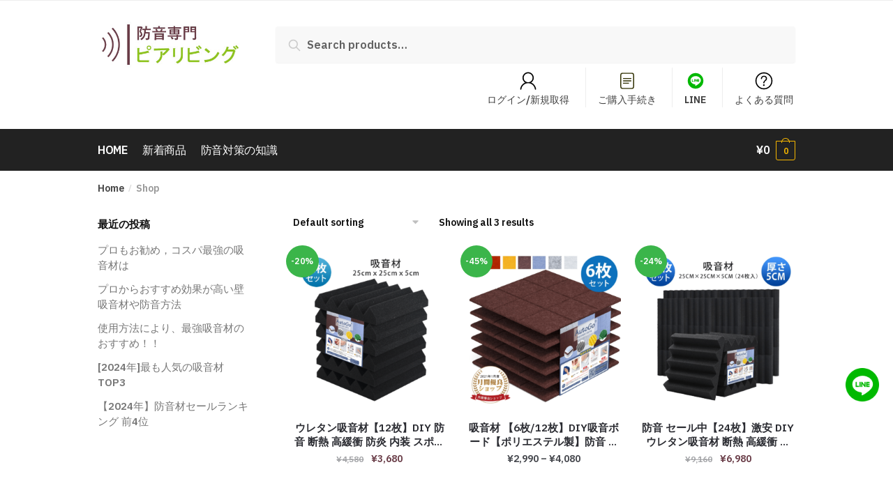

--- FILE ---
content_type: text/html; charset=UTF-8
request_url: https://www.jpnoise.com/shop
body_size: 19737
content:
<!doctype html>
<html lang="ja" prefix="og: https://ogp.me/ns#">
<head>
<meta charset="UTF-8">
<meta name="viewport" content="height=device-height, width=device-width, initial-scale=1">
<link rel="profile" href="https://gmpg.org/xfn/11">
<link rel="pingback" href="https://www.jpnoise.com/xmlrpc.php">


<!-- Rank Math PRO による検索エンジン最適化 - https://s.rankmath.com/home -->
<title>Shop - 防音シート_防音シート 壁_防音シート 窓_防音壁_防音材|壁|窓|効果-防音シート-オンラインストア</title><link rel="stylesheet" href="https://www.jpnoise.com/wp-content/cache/min/1/7c702cda80a41f4cdd4c1af8992ca1f0.css" media="all" data-minify="1" />
<meta name="description" content="Products Archive - 防音シート_防音シート 壁_防音シート 窓_防音壁_防音材|壁|窓|効果-防音シート-オンラインストア"/>
<meta name="robots" content="index, follow, max-snippet:-1, max-video-preview:-1, max-image-preview:large"/>
<link rel="canonical" href="https://www.jpnoise.com/shop" />
<meta property="og:locale" content="ja_JP" />
<meta property="og:type" content="article" />
<meta property="og:title" content="Shop - 防音シート_防音シート 壁_防音シート 窓_防音壁_防音材|壁|窓|効果-防音シート-オンラインストア" />
<meta property="og:description" content="Products Archive - 防音シート_防音シート 壁_防音シート 窓_防音壁_防音材|壁|窓|効果-防音シート-オンラインストア" />
<meta property="og:url" content="https://www.jpnoise.com/shop" />
<meta property="og:site_name" content="防音シート_防音シート 壁_防音シート 窓_防音壁_防音材|壁|窓|効果-防音シート-オンラインストア" />
<meta name="twitter:card" content="summary_large_image" />
<meta name="twitter:title" content="Shop - 防音シート_防音シート 壁_防音シート 窓_防音壁_防音材|壁|窓|効果-防音シート-オンラインストア" />
<meta name="twitter:description" content="Products Archive - 防音シート_防音シート 壁_防音シート 窓_防音壁_防音材|壁|窓|効果-防音シート-オンラインストア" />
<script type="application/ld+json" class="rank-math-schema-pro">{"@context":"https://schema.org","@graph":[{"@type":"Organization","@id":"https://www.jpnoise.com/#organization","name":"www.jpnoise.com","url":"https://www.jpnoise.com","logo":{"@type":"ImageObject","@id":"https://www.jpnoise.com/#logo","url":"https://www.jpnoise.com/wp-content/uploads/2021/11/logo.jpg","contentUrl":"https://www.jpnoise.com/wp-content/uploads/2021/11/logo.jpg","caption":"www.jpnoise.com","inLanguage":"ja"}},{"@type":"WebSite","@id":"https://www.jpnoise.com/#website","url":"https://www.jpnoise.com","name":"www.jpnoise.com","publisher":{"@id":"https://www.jpnoise.com/#organization"},"inLanguage":"ja"},{"@type":"CollectionPage","@id":"https://www.jpnoise.com/shop#webpage","url":"https://www.jpnoise.com/shop","name":"Shop - \u9632\u97f3\u30b7\u30fc\u30c8_\u9632\u97f3\u30b7\u30fc\u30c8 \u58c1_\u9632\u97f3\u30b7\u30fc\u30c8 \u7a93_\u9632\u97f3\u58c1_\u9632\u97f3\u6750|\u58c1|\u7a93|\u52b9\u679c-\u9632\u97f3\u30b7\u30fc\u30c8-\u30aa\u30f3\u30e9\u30a4\u30f3\u30b9\u30c8\u30a2","isPartOf":{"@id":"https://www.jpnoise.com/#website"},"inLanguage":"ja"}]}</script>
<!-- /Rank Math WordPress SEO プラグイン -->

<link rel='dns-prefetch' href='//www.jpnoise.com' />

<style id='wp-img-auto-sizes-contain-inline-css' type='text/css'>
img:is([sizes=auto i],[sizes^="auto," i]){contain-intrinsic-size:3000px 1500px}
/*# sourceURL=wp-img-auto-sizes-contain-inline-css */
</style>
<style id='wp-emoji-styles-inline-css' type='text/css'>

	img.wp-smiley, img.emoji {
		display: inline !important;
		border: none !important;
		box-shadow: none !important;
		height: 1em !important;
		width: 1em !important;
		margin: 0 0.07em !important;
		vertical-align: -0.1em !important;
		background: none !important;
		padding: 0 !important;
	}
/*# sourceURL=wp-emoji-styles-inline-css */
</style>

<style id='global-styles-inline-css' type='text/css'>
:root{--wp--preset--aspect-ratio--square: 1;--wp--preset--aspect-ratio--4-3: 4/3;--wp--preset--aspect-ratio--3-4: 3/4;--wp--preset--aspect-ratio--3-2: 3/2;--wp--preset--aspect-ratio--2-3: 2/3;--wp--preset--aspect-ratio--16-9: 16/9;--wp--preset--aspect-ratio--9-16: 9/16;--wp--preset--color--black: #000000;--wp--preset--color--cyan-bluish-gray: #abb8c3;--wp--preset--color--white: #ffffff;--wp--preset--color--pale-pink: #f78da7;--wp--preset--color--vivid-red: #cf2e2e;--wp--preset--color--luminous-vivid-orange: #ff6900;--wp--preset--color--luminous-vivid-amber: #fcb900;--wp--preset--color--light-green-cyan: #7bdcb5;--wp--preset--color--vivid-green-cyan: #00d084;--wp--preset--color--pale-cyan-blue: #8ed1fc;--wp--preset--color--vivid-cyan-blue: #0693e3;--wp--preset--color--vivid-purple: #9b51e0;--wp--preset--gradient--vivid-cyan-blue-to-vivid-purple: linear-gradient(135deg,rgb(6,147,227) 0%,rgb(155,81,224) 100%);--wp--preset--gradient--light-green-cyan-to-vivid-green-cyan: linear-gradient(135deg,rgb(122,220,180) 0%,rgb(0,208,130) 100%);--wp--preset--gradient--luminous-vivid-amber-to-luminous-vivid-orange: linear-gradient(135deg,rgb(252,185,0) 0%,rgb(255,105,0) 100%);--wp--preset--gradient--luminous-vivid-orange-to-vivid-red: linear-gradient(135deg,rgb(255,105,0) 0%,rgb(207,46,46) 100%);--wp--preset--gradient--very-light-gray-to-cyan-bluish-gray: linear-gradient(135deg,rgb(238,238,238) 0%,rgb(169,184,195) 100%);--wp--preset--gradient--cool-to-warm-spectrum: linear-gradient(135deg,rgb(74,234,220) 0%,rgb(151,120,209) 20%,rgb(207,42,186) 40%,rgb(238,44,130) 60%,rgb(251,105,98) 80%,rgb(254,248,76) 100%);--wp--preset--gradient--blush-light-purple: linear-gradient(135deg,rgb(255,206,236) 0%,rgb(152,150,240) 100%);--wp--preset--gradient--blush-bordeaux: linear-gradient(135deg,rgb(254,205,165) 0%,rgb(254,45,45) 50%,rgb(107,0,62) 100%);--wp--preset--gradient--luminous-dusk: linear-gradient(135deg,rgb(255,203,112) 0%,rgb(199,81,192) 50%,rgb(65,88,208) 100%);--wp--preset--gradient--pale-ocean: linear-gradient(135deg,rgb(255,245,203) 0%,rgb(182,227,212) 50%,rgb(51,167,181) 100%);--wp--preset--gradient--electric-grass: linear-gradient(135deg,rgb(202,248,128) 0%,rgb(113,206,126) 100%);--wp--preset--gradient--midnight: linear-gradient(135deg,rgb(2,3,129) 0%,rgb(40,116,252) 100%);--wp--preset--font-size--small: 13px;--wp--preset--font-size--medium: 20px;--wp--preset--font-size--large: 36px;--wp--preset--font-size--x-large: 42px;--wp--preset--spacing--20: 0.44rem;--wp--preset--spacing--30: 0.67rem;--wp--preset--spacing--40: 1rem;--wp--preset--spacing--50: 1.5rem;--wp--preset--spacing--60: 2.25rem;--wp--preset--spacing--70: 3.38rem;--wp--preset--spacing--80: 5.06rem;--wp--preset--shadow--natural: 6px 6px 9px rgba(0, 0, 0, 0.2);--wp--preset--shadow--deep: 12px 12px 50px rgba(0, 0, 0, 0.4);--wp--preset--shadow--sharp: 6px 6px 0px rgba(0, 0, 0, 0.2);--wp--preset--shadow--outlined: 6px 6px 0px -3px rgb(255, 255, 255), 6px 6px rgb(0, 0, 0);--wp--preset--shadow--crisp: 6px 6px 0px rgb(0, 0, 0);}:where(.is-layout-flex){gap: 0.5em;}:where(.is-layout-grid){gap: 0.5em;}body .is-layout-flex{display: flex;}.is-layout-flex{flex-wrap: wrap;align-items: center;}.is-layout-flex > :is(*, div){margin: 0;}body .is-layout-grid{display: grid;}.is-layout-grid > :is(*, div){margin: 0;}:where(.wp-block-columns.is-layout-flex){gap: 2em;}:where(.wp-block-columns.is-layout-grid){gap: 2em;}:where(.wp-block-post-template.is-layout-flex){gap: 1.25em;}:where(.wp-block-post-template.is-layout-grid){gap: 1.25em;}.has-black-color{color: var(--wp--preset--color--black) !important;}.has-cyan-bluish-gray-color{color: var(--wp--preset--color--cyan-bluish-gray) !important;}.has-white-color{color: var(--wp--preset--color--white) !important;}.has-pale-pink-color{color: var(--wp--preset--color--pale-pink) !important;}.has-vivid-red-color{color: var(--wp--preset--color--vivid-red) !important;}.has-luminous-vivid-orange-color{color: var(--wp--preset--color--luminous-vivid-orange) !important;}.has-luminous-vivid-amber-color{color: var(--wp--preset--color--luminous-vivid-amber) !important;}.has-light-green-cyan-color{color: var(--wp--preset--color--light-green-cyan) !important;}.has-vivid-green-cyan-color{color: var(--wp--preset--color--vivid-green-cyan) !important;}.has-pale-cyan-blue-color{color: var(--wp--preset--color--pale-cyan-blue) !important;}.has-vivid-cyan-blue-color{color: var(--wp--preset--color--vivid-cyan-blue) !important;}.has-vivid-purple-color{color: var(--wp--preset--color--vivid-purple) !important;}.has-black-background-color{background-color: var(--wp--preset--color--black) !important;}.has-cyan-bluish-gray-background-color{background-color: var(--wp--preset--color--cyan-bluish-gray) !important;}.has-white-background-color{background-color: var(--wp--preset--color--white) !important;}.has-pale-pink-background-color{background-color: var(--wp--preset--color--pale-pink) !important;}.has-vivid-red-background-color{background-color: var(--wp--preset--color--vivid-red) !important;}.has-luminous-vivid-orange-background-color{background-color: var(--wp--preset--color--luminous-vivid-orange) !important;}.has-luminous-vivid-amber-background-color{background-color: var(--wp--preset--color--luminous-vivid-amber) !important;}.has-light-green-cyan-background-color{background-color: var(--wp--preset--color--light-green-cyan) !important;}.has-vivid-green-cyan-background-color{background-color: var(--wp--preset--color--vivid-green-cyan) !important;}.has-pale-cyan-blue-background-color{background-color: var(--wp--preset--color--pale-cyan-blue) !important;}.has-vivid-cyan-blue-background-color{background-color: var(--wp--preset--color--vivid-cyan-blue) !important;}.has-vivid-purple-background-color{background-color: var(--wp--preset--color--vivid-purple) !important;}.has-black-border-color{border-color: var(--wp--preset--color--black) !important;}.has-cyan-bluish-gray-border-color{border-color: var(--wp--preset--color--cyan-bluish-gray) !important;}.has-white-border-color{border-color: var(--wp--preset--color--white) !important;}.has-pale-pink-border-color{border-color: var(--wp--preset--color--pale-pink) !important;}.has-vivid-red-border-color{border-color: var(--wp--preset--color--vivid-red) !important;}.has-luminous-vivid-orange-border-color{border-color: var(--wp--preset--color--luminous-vivid-orange) !important;}.has-luminous-vivid-amber-border-color{border-color: var(--wp--preset--color--luminous-vivid-amber) !important;}.has-light-green-cyan-border-color{border-color: var(--wp--preset--color--light-green-cyan) !important;}.has-vivid-green-cyan-border-color{border-color: var(--wp--preset--color--vivid-green-cyan) !important;}.has-pale-cyan-blue-border-color{border-color: var(--wp--preset--color--pale-cyan-blue) !important;}.has-vivid-cyan-blue-border-color{border-color: var(--wp--preset--color--vivid-cyan-blue) !important;}.has-vivid-purple-border-color{border-color: var(--wp--preset--color--vivid-purple) !important;}.has-vivid-cyan-blue-to-vivid-purple-gradient-background{background: var(--wp--preset--gradient--vivid-cyan-blue-to-vivid-purple) !important;}.has-light-green-cyan-to-vivid-green-cyan-gradient-background{background: var(--wp--preset--gradient--light-green-cyan-to-vivid-green-cyan) !important;}.has-luminous-vivid-amber-to-luminous-vivid-orange-gradient-background{background: var(--wp--preset--gradient--luminous-vivid-amber-to-luminous-vivid-orange) !important;}.has-luminous-vivid-orange-to-vivid-red-gradient-background{background: var(--wp--preset--gradient--luminous-vivid-orange-to-vivid-red) !important;}.has-very-light-gray-to-cyan-bluish-gray-gradient-background{background: var(--wp--preset--gradient--very-light-gray-to-cyan-bluish-gray) !important;}.has-cool-to-warm-spectrum-gradient-background{background: var(--wp--preset--gradient--cool-to-warm-spectrum) !important;}.has-blush-light-purple-gradient-background{background: var(--wp--preset--gradient--blush-light-purple) !important;}.has-blush-bordeaux-gradient-background{background: var(--wp--preset--gradient--blush-bordeaux) !important;}.has-luminous-dusk-gradient-background{background: var(--wp--preset--gradient--luminous-dusk) !important;}.has-pale-ocean-gradient-background{background: var(--wp--preset--gradient--pale-ocean) !important;}.has-electric-grass-gradient-background{background: var(--wp--preset--gradient--electric-grass) !important;}.has-midnight-gradient-background{background: var(--wp--preset--gradient--midnight) !important;}.has-small-font-size{font-size: var(--wp--preset--font-size--small) !important;}.has-medium-font-size{font-size: var(--wp--preset--font-size--medium) !important;}.has-large-font-size{font-size: var(--wp--preset--font-size--large) !important;}.has-x-large-font-size{font-size: var(--wp--preset--font-size--x-large) !important;}
/*# sourceURL=global-styles-inline-css */
</style>

<style id='classic-theme-styles-inline-css' type='text/css'>
/*! This file is auto-generated */
.wp-block-button__link{color:#fff;background-color:#32373c;border-radius:9999px;box-shadow:none;text-decoration:none;padding:calc(.667em + 2px) calc(1.333em + 2px);font-size:1.125em}.wp-block-file__button{background:#32373c;color:#fff;text-decoration:none}
/*# sourceURL=/wp-includes/css/classic-themes.min.css */
</style>

<style id='woocommerce-inline-inline-css' type='text/css'>
.woocommerce form .form-row .required { visibility: visible; }
/*# sourceURL=woocommerce-inline-inline-css */
</style>

<style id='woo-variation-swatches-inline-css' type='text/css'>
:root {
--wvs-tick:url("data:image/svg+xml;utf8,%3Csvg filter='drop-shadow(0px 0px 2px rgb(0 0 0 / .8))' xmlns='http://www.w3.org/2000/svg'  viewBox='0 0 30 30'%3E%3Cpath fill='none' stroke='%23ffffff' stroke-linecap='round' stroke-linejoin='round' stroke-width='4' d='M4 16L11 23 27 7'/%3E%3C/svg%3E");

--wvs-cross:url("data:image/svg+xml;utf8,%3Csvg filter='drop-shadow(0px 0px 5px rgb(255 255 255 / .6))' xmlns='http://www.w3.org/2000/svg' width='72px' height='72px' viewBox='0 0 24 24'%3E%3Cpath fill='none' stroke='%23ff0000' stroke-linecap='round' stroke-width='0.6' d='M5 5L19 19M19 5L5 19'/%3E%3C/svg%3E");
--wvs-single-product-item-width:30px;
--wvs-single-product-item-height:30px;
--wvs-single-product-item-font-size:16px}
/*# sourceURL=woo-variation-swatches-inline-css */
</style>





<style id='rocket-lazyload-inline-css' type='text/css'>
.rll-youtube-player{position:relative;padding-bottom:56.23%;height:0;overflow:hidden;max-width:100%;}.rll-youtube-player:focus-within{outline: 2px solid currentColor;outline-offset: 5px;}.rll-youtube-player iframe{position:absolute;top:0;left:0;width:100%;height:100%;z-index:100;background:0 0}.rll-youtube-player img{bottom:0;display:block;left:0;margin:auto;max-width:100%;width:100%;position:absolute;right:0;top:0;border:none;height:auto;-webkit-transition:.4s all;-moz-transition:.4s all;transition:.4s all}.rll-youtube-player img:hover{-webkit-filter:brightness(75%)}.rll-youtube-player .play{height:100%;width:100%;left:0;top:0;position:absolute;background:url(https://www.jpnoise.com/wp-content/plugins/wp-rocket/assets/img/youtube.png) no-repeat center;background-color: transparent !important;cursor:pointer;border:none;}
/*# sourceURL=rocket-lazyload-inline-css */
</style>




	
	
	<link href="[data-uri]" rel="icon" type="image/x-icon" />
<style></style>
    
    
	<noscript><style>.woocommerce-product-gallery{ opacity: 1 !important; }</style></noscript>
	<!-- Google tag (gtag.js) -->
<script async src="https://www.googletagmanager.com/gtag/js?id=G-5MEQ7VNN06"></script>
<script>
  window.dataLayer = window.dataLayer || [];
  function gtag(){dataLayer.push(arguments);}
  gtag('js', new Date());

  gtag('config', 'G-5MEQ7VNN06');
</script>
		<style type="text/css" id="wp-custom-css">
			.content-area hr {
    margin-top: 18px;
    margin-bottom: 18px;
}

.entry-content .alignwide {
    width: 100%;
    max-width: 100%;
    margin-right: 0;
    margin-left: 0;
}
.goods_gaowen{
	text-align: center;
	border-top: 1px solid #e9e9e9;
	padding-top:5px;
    }
.goods_gaowen span{
	font-size:14px;
    }
.goods_gaowen span.goods_g_price{
	font-size:28px;
	color:#f00;
	margin-left:10px;
    }
.goods_gaowen a{
	border: 1px solid #606060;
	padding:5px 15px;display: inline-block;
	line-height:30px;
	text-align: center;
	margin-left: 25px;
	font-size:14px;
	color:#606060;
	text-decoration:none;
    }

.tj_goods{
  border:2px solid #919392;
	 background-color:#fafafa;
	 padding:25px 15px;
}

.bg_fafafa{
	background-color:#fafafa;
}
.padding15{
	padding:15px;
}
.cd{
	padding:15px;
}
.dan{
	display:block;
	padding:15px;
	background-color:#f6f6f6;
	border-left:3px solid #ff9800;
	color:#333;
	font-weight:block;
	margin-top:20px;
}
.dan a{
	color:#99334f;
	line-height: 2em;
}

.art_tags a{
    font-size: 13px;
    margin: 6px 0px!important;
    letter-spacing: 1px;
    display: inline-block;
    font-size: 13px;
    border-top-color: #ec6d78;
    border-top-style: solid;
    border-top-width: 1px;
    border-right-color: #ec6d78;
    border-right-style: solid;
    border-right-width: 1px;
    border-bottom-color: #ec6d78;
    border-bottom-style: solid;
    border-bottom-width: 1px;
    border-left-color: #ec6d78;
    border-left-style: solid;
    border-left-width: 1px;
    border-image-source: initial;
    border-image-slice: initial;
    border-image-width: initial;
    border-image-outset: initial;
    border-image-repeat: initial;
    color: rgb(255, 0, 0);
    line-height: 1;
    font-family: 微軟正黑體, sans-serif;
    padding:7px 9px;
    border-radius: 30px;
    margin: 0px 7px;
}
.art_tags a:hover{background-color:#ff0000;color:#fff;}

.art_yan {
    background: transparent;
    border: 1px solid #d1d1d1;
    padding: 0px;
    overflow: hidden;
	   margin-bottom:20px;
}
.art_yan .wp-block-media-text__content{
	   padding-left: 20px;
    padding-right: 20px;
}
.art_yan .wp-block-media-text__content p{
	margin-bottom:0;
}
.art_yan .wp-block-media-text__content a {
    color: #1a1a1a;
    text-decoration: #1a1a1a underline;
    line-height: 1.6;
    transition: all 0.3s;
}
.art_yan .wp-block-media-text__content a:hover{text-decoration:underline;width:80%;color:#E55C4B;transition:all .5s;transition-property:all;transition-duration:0.5s;transition-timing-function:initial;transition-delay:initial;}

.font_line strong,.font_line span{
	font-weight: bold;
    background: linear-gradient(transparent 60%, #ffcccc 0%);
}
.art_goods_list figcaption.blocks-gallery-item__caption{
	background:none;
}

.border_left strong,.border_left a{
	   font-weight: bold;
    border-left: 6px solid #EC6D78;
    padding-left: 10px;
}
.art_goods_a a{
	 color: #ec6d78;
  border-bottom: 1px solid #ec6d78;
	 font-size:12px;
}
.margin_bottom0{
	margin-bottom:0px;
}
.art_goods_li,.art_goods_border{
	   border: 4px solid #ffcccc;
    padding:30px;
	   padding-left: 50px;
    margin-left: 0;
}

.top_goods_box{
	   border: 1px solid #ffcccc;
    padding:20px;
}
.top_goods_box ul {
    overflow: hidden;
}

.top_goods_box .wc-block-grid__product-title{
	   color:#888;
	   font-size:14px;
}
.top_goods_box .wc-block-grid__product-onsale{
	   display:none;
}
.top_goods_box .wc-block-grid__product-price ins span.woocommerce-Price-amount{
	   color:#ffcccc;
}

/* 手机端 */
@media (max-width: 767px) {

	.goods_tj_h2{
		margin-top:15px;
	}
	
	.wp-block-media-text.is-stacked-on-mobile .wp-block-media-text__content{
		margin-top:20px;
		padding-left: 0;
   padding-right: 0;
	}

	.art_yan .wp-block-media-text__content{
	   padding:10px !important;
}
	.top_goods_box {
    padding: 10px;
}
.top_goods_box ul li.wc-block-grid__product{
	   max-width: 50% !important;
    float: left;
}


}





		</style>
		<style id="kirki-inline-styles">.site-header .custom-logo-link img{height:66px;}.is_stuck .logo-mark{width:60px;}.is_stuck .primary-navigation.with-logo .menu-primary-menu-container{margin-left:60px;}.price ins, .summary .yith-wcwl-add-to-wishlist a:before, .commercekit-wishlist a i:before, .commercekit-wishlist-table .price, .commercekit-wishlist-table .price ins, .commercekit-ajs-product-price, .commercekit-ajs-product-price ins, .widget-area .widget.widget_categories a:hover, #secondary .widget ul li a:hover, #secondary.widget-area .widget li.chosen a, .widget-area .widget a:hover, #secondary .widget_recent_comments ul li a:hover, .woocommerce-pagination .page-numbers li .page-numbers.current, div.product p.price, body:not(.mobile-toggled) .main-navigation ul.menu li.full-width.menu-item-has-children ul li.highlight > a, body:not(.mobile-toggled) .main-navigation ul.menu li.full-width.menu-item-has-children ul li.highlight > a:hover, #secondary .widget ins span.amount, #secondary .widget ins span.amount span, .search-results article h2 a:hover{color:#693c47;}.spinner > div, .widget_price_filter .ui-slider .ui-slider-range, .widget_price_filter .ui-slider .ui-slider-handle, #page .woocommerce-tabs ul.tabs li span, #secondary.widget-area .widget .tagcloud a:hover, .widget-area .widget.widget_product_tag_cloud a:hover, footer .mc4wp-form input[type="submit"], #payment .payment_methods li.woocommerce-PaymentMethod > input[type=radio]:first-child:checked + label:before, #payment .payment_methods li.wc_payment_method > input[type=radio]:first-child:checked + label:before, #shipping_method > li > input[type=radio]:first-child:checked + label:before, ul#shipping_method li:only-child label:before, .image-border .elementor-image:after, ul.products li.product .yith-wcwl-wishlistexistsbrowse a:before, ul.products li.product .yith-wcwl-wishlistaddedbrowse a:before, ul.products li.product .yith-wcwl-add-button a:before, .summary .yith-wcwl-add-to-wishlist a:before, .commercekit-wishlist a i.cg-wishlist-t:before, .commercekit-wishlist a i.cg-wishlist:before, .summary .commercekit-wishlist a i.cg-wishlist-t:before, #page .woocommerce-tabs ul.tabs li a span, .main-navigation ul li a span strong, .widget_layered_nav ul.woocommerce-widget-layered-nav-list li.chosen:before{background-color:#693c47;}a{color:#3077d0;}a:hover{color:#111;}body{background-color:#fff;}.col-full.topbar-wrapper{background-color:#fff;border-bottom-color:#eee;}.top-bar, .top-bar a{color:#323232;}body:not(.header-4) .site-header, .header-4-container{background-color:#fff;}.fa.menu-item, .ri.menu-item{border-left-color:#eee;}.header-4 .search-trigger span{border-right-color:#eee;}.header-widget-region{background-color:#693c47;}.header-widget-region, .header-widget-region a{color:#fff;}button, .button, .button:hover, input[type=submit], ul.products li.product .button, ul.products li.product .added_to_cart, .site .widget_shopping_cart a.button.checkout, .woocommerce #respond input#submit.alt, .main-navigation ul.menu ul li a.button, .main-navigation ul.menu ul li a.button:hover, body .main-navigation ul.menu li.menu-item-has-children.full-width > .sub-menu-wrapper li a.button:hover, .main-navigation ul.menu li.menu-item-has-children.full-width > .sub-menu-wrapper li:hover a.added_to_cart, div.wpforms-container-full .wpforms-form button[type=submit], .product .cart .single_add_to_cart_button, .woocommerce-cart p.return-to-shop a, .elementor-row .feature p a, .image-feature figcaption span{color:#fff;}.single-product div.product form.cart .button.added::before{background-color:#fff;}button, .button, input[type=submit], ul.products li.product .button, .woocommerce #respond input#submit.alt, .product .cart .single_add_to_cart_button, .widget_shopping_cart a.button.checkout, .main-navigation ul.menu li.menu-item-has-children.full-width > .sub-menu-wrapper li a.added_to_cart, div.wpforms-container-full .wpforms-form button[type=submit], ul.products li.product .added_to_cart, .woocommerce-cart p.return-to-shop a, .elementor-row .feature a, .image-feature figcaption span{background-color:#3bb54a;}.widget_shopping_cart a.button.checkout{border-color:#3bb54a;}button:hover, .button:hover, [type="submit"]:hover, ul.products li.product .button:hover, #place_order[type="submit"]:hover, body .woocommerce #respond input#submit.alt:hover, .product .cart .single_add_to_cart_button:hover, .main-navigation ul.menu li.menu-item-has-children.full-width > .sub-menu-wrapper li a.added_to_cart:hover, div.wpforms-container-full .wpforms-form button[type=submit]:hover, div.wpforms-container-full .wpforms-form button[type=submit]:focus, ul.products li.product .added_to_cart:hover, .widget_shopping_cart a.button.checkout:hover, .woocommerce-cart p.return-to-shop a:hover{background-color:#009245;}.widget_shopping_cart a.button.checkout:hover{border-color:#009245;}.onsale, .product-label{background-color:#3bb54a;color:#fff;}.content-area .summary .onsale{color:#3bb54a;}.summary .product-label:before, .product-details-wrapper .product-label:before{border-right-color:#3bb54a;}.entry-content .testimonial-entry-title:after, .cart-summary .widget li strong::before, p.stars.selected a.active::before, p.stars:hover a::before, p.stars.selected a:not(.active)::before{color:#693c47;}.star-rating > span:before{background-color:#693c47;}header.woocommerce-products-header, .shoptimizer-category-banner{background-color:#efeee3;}.term-description p, .term-description a, .term-description a:hover, .shoptimizer-category-banner h1, .shoptimizer-category-banner .taxonomy-description p{color:#222;}.single-product .site-content .col-full{background-color:#f8f8f8;}.call-back-feature a{background-color:#693c47;color:#fff;}ul.checkout-bar:before, .woocommerce-checkout .checkout-bar li.active:after, ul.checkout-bar li.visited:after{background-color:#3bb54a;}.below-content .widget .ri{color:#999;}.below-content .widget svg{stroke:#999;}footer{background-color:#111;color:#ccc;}footer .widget .widget-title{color:#fff;}footer a:not(.button){color:#999;}footer a:not(.button):hover{color:#fff;}footer li a:after{border-color:#fff;}.menu-primary-menu-container > ul > li > a span:before{border-color:#f7b700;}.secondary-navigation .menu a, .ri.menu-item:before, .fa.menu-item:before{color:#404040;}.secondary-navigation .icon-wrapper svg{stroke:#404040;}.site-header-cart a.cart-contents .count, .site-header-cart a.cart-contents .count:after{border-color:#f7b700;}.site-header-cart a.cart-contents .count, .shoptimizer-cart-icon i{color:#f7b700;}.site-header-cart a.cart-contents:hover .count, .site-header-cart a.cart-contents:hover .count{background-color:#f7b700;}.site-header-cart .cart-contents{color:#fff;}.col-full, .single-product .site-content .shoptimizer-sticky-add-to-cart .col-full, body .woocommerce-message{max-width:1000px;}.product-details-wrapper, .single-product .woocommerce-Tabs-panel, .single-product .archive-header .woocommerce-breadcrumb, .related.products, #sspotReviews, .upsells.products{max-width:calc(1000px + 5.2325em);}.main-navigation ul li.menu-item-has-children.full-width .container{max-width:1000px;}.below-content .col-full, footer .col-full{max-width:calc(1000px + 40px);}#secondary{width:22%;}.content-area{width:72%;}body, button, input, select, option, textarea, h6{font-family:IBM Plex Sans;font-size:16px;font-weight:400;color:#444;}.menu-primary-menu-container > ul > li > a, .site-header-cart .cart-contents{font-family:IBM Plex Sans;font-size:16px;font-weight:400;letter-spacing:-0.3px;text-transform:none;}.main-navigation ul.menu ul li > a, .main-navigation ul.nav-menu ul li > a{font-family:IBM Plex Sans;font-size:15px;font-weight:400;text-transform:none;}.main-navigation ul.menu li.menu-item-has-children.full-width > .sub-menu-wrapper li.menu-item-has-children > a, .main-navigation ul.menu li.menu-item-has-children.full-width > .sub-menu-wrapper li.heading > a{font-family:IBM Plex Sans;font-size:16px;font-weight:600;letter-spacing:-0.1px;text-transform:none;color:#111;}.entry-content{font-family:IBM Plex Sans;font-size:17px;font-weight:400;line-height:1.6;text-transform:none;color:#444;}h1{font-family:IBM Plex Sans;font-size:40px;font-weight:600;letter-spacing:-0.5px;line-height:1.3;text-transform:none;color:#222;}h2{font-family:IBM Plex Sans;font-size:28px;font-weight:600;letter-spacing:-0.5px;line-height:1.4;text-transform:none;color:#222;}h3{font-family:IBM Plex Sans;font-size:24px;font-weight:600;letter-spacing:-0.3px;line-height:1.45;text-transform:none;color:#222;}h4{font-family:IBM Plex Sans;font-size:20px;font-weight:400;letter-spacing:0px;line-height:1.6;text-transform:none;color:#222;}h5{font-family:IBM Plex Sans;font-size:18px;font-weight:400;letter-spacing:0px;line-height:1.6;text-transform:none;color:#222;}blockquote p{font-family:IBM Plex Sans;font-size:20px;font-weight:400;line-height:1.45;text-transform:none;color:#222;}.widget .widget-title, .widget .widgettitle{font-family:IBM Plex Sans;font-size:15px;font-weight:600;letter-spacing:0px;line-height:1.5;text-transform:none;}body.single-post h1{font-family:IBM Plex Sans;font-size:36px;font-weight:600;letter-spacing:-0.6px;line-height:1.24;text-transform:none;}.term-description, .shoptimizer-category-banner .taxonomy-description{font-family:IBM Plex Sans;font-size:17px;font-weight:400;letter-spacing:-0.1px;line-height:25px;text-transform:none;}.content-area ul.products li.product .woocommerce-loop-product__title, .content-area ul.products li.product h2, ul.products li.product .woocommerce-loop-product__title, ul.products li.product .woocommerce-loop-product__title, .main-navigation ul.menu ul li.product .woocommerce-loop-product__title a{font-family:IBM Plex Sans;font-size:15px;font-weight:600;letter-spacing:0px;line-height:20px;text-transform:none;}body .woocommerce #respond input#submit.alt, body .woocommerce a.button.alt, body .woocommerce button.button.alt, body .woocommerce input.button.alt, .product .cart .single_add_to_cart_button, .shoptimizer-sticky-add-to-cart__content-button a.button, .widget_shopping_cart a.button.checkout{font-family:IBM Plex Sans;font-size:18px;font-weight:600;letter-spacing:0px;text-transform:none;}@media (max-width: 992px){.main-header, .site-branding{height:70px;}.main-header .site-header-cart{top:calc(-14px + 70px / 2);}body.theme-shoptimizer .site-header .custom-logo-link img, body.wp-custom-logo .site-header .custom-logo-link img{height:22px;}.m-search-bh .site-search, .m-search-toggled .site-search, .site-branding button.menu-toggle, .site-branding button.menu-toggle:hover{background-color:#fff;}.menu-toggle .bar, .site-header-cart a.cart-contents:hover .count{background-color:#111;}.menu-toggle .bar-text, .menu-toggle:hover .bar-text, .site-header-cart a.cart-contents .count{color:#111;}.mobile-search-toggle svg, .mobile-myaccount svg{stroke:#111;}.site-header-cart a.cart-contents:hover .count{background-color:#f7b700;}.site-header-cart a.cart-contents:not(:hover) .count{color:#f7b700;}.shoptimizer-cart-icon svg{stroke:#f7b700;}.site-header .site-header-cart a.cart-contents .count, .site-header-cart a.cart-contents .count:after{border-color:#f7b700;}.col-full-nav{background-color:#fff;}.main-navigation ul li a, body .main-navigation ul.menu > li.menu-item-has-children > span.caret::after, .main-navigation .woocommerce-loop-product__title, .main-navigation ul.menu li.product, body .main-navigation ul.menu li.menu-item-has-children.full-width>.sub-menu-wrapper li h6 a, body .main-navigation ul.menu li.menu-item-has-children.full-width>.sub-menu-wrapper li h6 a:hover, .main-navigation ul.products li.product .price, body .main-navigation ul.menu li.menu-item-has-children li.menu-item-has-children span.caret, body.mobile-toggled .main-navigation ul.menu li.menu-item-has-children.full-width > .sub-menu-wrapper li p.product__categories a, body.mobile-toggled ul.products li.product p.product__categories a, body li.menu-item-product p.product__categories, body .main-navigation .price ins, .main-navigation ul.menu li.menu-item-has-children.full-width > .sub-menu-wrapper li.menu-item-has-children > a, .main-navigation ul.menu li.menu-item-has-children.full-width > .sub-menu-wrapper li.heading > a, .mobile-extra, .mobile-extra h4, .mobile-extra a{color:#f7b700;}.main-navigation ul.menu li.menu-item-has-children span.caret::after{background-color:#f7b700;}.main-navigation ul.menu > li.menu-item-has-children.dropdown-open > .sub-menu-wrapper{border-bottom-color:#eee;}}@media (min-width: 993px){.col-full-nav{background-color:#222;}.col-full.main-header{padding-top:30px;padding-bottom:30px;}.menu-primary-menu-container > ul > li > a, .site-header-cart, .logo-mark{line-height:60px;}.site-header-cart, .menu-primary-menu-container > ul > li.menu-button{height:60px;}.menu-primary-menu-container > ul > li > a{color:#fff;}.main-navigation ul.menu > li.menu-item-has-children > a::after{background-color:#fff;}.menu-primary-menu-container > ul.menu:hover > li > a{opacity:0.65;}.main-navigation ul.menu ul.sub-menu{background-color:#fff;}.main-navigation ul.menu ul li a, .main-navigation ul.nav-menu ul li a{color:#323232;}.main-navigation ul.menu ul a:hover{color:#f7b700;}.shoptimizer-cart-icon svg{stroke:#f7b700;}.site-header-cart a.cart-contents:hover .count{color:#fff;}}@media (min-width: 770px){.summary h1{font-family:IBM Plex Sans;font-size:32px;font-weight:600;letter-spacing:-0.5px;line-height:38px;text-transform:none;}}/* cyrillic-ext */
@font-face {
  font-family: 'IBM Plex Sans';
  font-style: normal;
  font-weight: 400;
  font-stretch: normal;
  font-display: swap;
  src: url(https://www.jpnoise.com/wp-content/fonts/ibm-plex-sans/font) format('woff');
  unicode-range: U+0460-052F, U+1C80-1C8A, U+20B4, U+2DE0-2DFF, U+A640-A69F, U+FE2E-FE2F;
}
/* cyrillic */
@font-face {
  font-family: 'IBM Plex Sans';
  font-style: normal;
  font-weight: 400;
  font-stretch: normal;
  font-display: swap;
  src: url(https://www.jpnoise.com/wp-content/fonts/ibm-plex-sans/font) format('woff');
  unicode-range: U+0301, U+0400-045F, U+0490-0491, U+04B0-04B1, U+2116;
}
/* greek */
@font-face {
  font-family: 'IBM Plex Sans';
  font-style: normal;
  font-weight: 400;
  font-stretch: normal;
  font-display: swap;
  src: url(https://www.jpnoise.com/wp-content/fonts/ibm-plex-sans/font) format('woff');
  unicode-range: U+0370-0377, U+037A-037F, U+0384-038A, U+038C, U+038E-03A1, U+03A3-03FF;
}
/* vietnamese */
@font-face {
  font-family: 'IBM Plex Sans';
  font-style: normal;
  font-weight: 400;
  font-stretch: normal;
  font-display: swap;
  src: url(https://www.jpnoise.com/wp-content/fonts/ibm-plex-sans/font) format('woff');
  unicode-range: U+0102-0103, U+0110-0111, U+0128-0129, U+0168-0169, U+01A0-01A1, U+01AF-01B0, U+0300-0301, U+0303-0304, U+0308-0309, U+0323, U+0329, U+1EA0-1EF9, U+20AB;
}
/* latin-ext */
@font-face {
  font-family: 'IBM Plex Sans';
  font-style: normal;
  font-weight: 400;
  font-stretch: normal;
  font-display: swap;
  src: url(https://www.jpnoise.com/wp-content/fonts/ibm-plex-sans/font) format('woff');
  unicode-range: U+0100-02BA, U+02BD-02C5, U+02C7-02CC, U+02CE-02D7, U+02DD-02FF, U+0304, U+0308, U+0329, U+1D00-1DBF, U+1E00-1E9F, U+1EF2-1EFF, U+2020, U+20A0-20AB, U+20AD-20C0, U+2113, U+2C60-2C7F, U+A720-A7FF;
}
/* latin */
@font-face {
  font-family: 'IBM Plex Sans';
  font-style: normal;
  font-weight: 400;
  font-stretch: normal;
  font-display: swap;
  src: url(https://www.jpnoise.com/wp-content/fonts/ibm-plex-sans/font) format('woff');
  unicode-range: U+0000-00FF, U+0131, U+0152-0153, U+02BB-02BC, U+02C6, U+02DA, U+02DC, U+0304, U+0308, U+0329, U+2000-206F, U+20AC, U+2122, U+2191, U+2193, U+2212, U+2215, U+FEFF, U+FFFD;
}
/* cyrillic-ext */
@font-face {
  font-family: 'IBM Plex Sans';
  font-style: normal;
  font-weight: 600;
  font-stretch: normal;
  font-display: swap;
  src: url(https://www.jpnoise.com/wp-content/fonts/ibm-plex-sans/font) format('woff');
  unicode-range: U+0460-052F, U+1C80-1C8A, U+20B4, U+2DE0-2DFF, U+A640-A69F, U+FE2E-FE2F;
}
/* cyrillic */
@font-face {
  font-family: 'IBM Plex Sans';
  font-style: normal;
  font-weight: 600;
  font-stretch: normal;
  font-display: swap;
  src: url(https://www.jpnoise.com/wp-content/fonts/ibm-plex-sans/font) format('woff');
  unicode-range: U+0301, U+0400-045F, U+0490-0491, U+04B0-04B1, U+2116;
}
/* greek */
@font-face {
  font-family: 'IBM Plex Sans';
  font-style: normal;
  font-weight: 600;
  font-stretch: normal;
  font-display: swap;
  src: url(https://www.jpnoise.com/wp-content/fonts/ibm-plex-sans/font) format('woff');
  unicode-range: U+0370-0377, U+037A-037F, U+0384-038A, U+038C, U+038E-03A1, U+03A3-03FF;
}
/* vietnamese */
@font-face {
  font-family: 'IBM Plex Sans';
  font-style: normal;
  font-weight: 600;
  font-stretch: normal;
  font-display: swap;
  src: url(https://www.jpnoise.com/wp-content/fonts/ibm-plex-sans/font) format('woff');
  unicode-range: U+0102-0103, U+0110-0111, U+0128-0129, U+0168-0169, U+01A0-01A1, U+01AF-01B0, U+0300-0301, U+0303-0304, U+0308-0309, U+0323, U+0329, U+1EA0-1EF9, U+20AB;
}
/* latin-ext */
@font-face {
  font-family: 'IBM Plex Sans';
  font-style: normal;
  font-weight: 600;
  font-stretch: normal;
  font-display: swap;
  src: url(https://www.jpnoise.com/wp-content/fonts/ibm-plex-sans/font) format('woff');
  unicode-range: U+0100-02BA, U+02BD-02C5, U+02C7-02CC, U+02CE-02D7, U+02DD-02FF, U+0304, U+0308, U+0329, U+1D00-1DBF, U+1E00-1E9F, U+1EF2-1EFF, U+2020, U+20A0-20AB, U+20AD-20C0, U+2113, U+2C60-2C7F, U+A720-A7FF;
}
/* latin */
@font-face {
  font-family: 'IBM Plex Sans';
  font-style: normal;
  font-weight: 600;
  font-stretch: normal;
  font-display: swap;
  src: url(https://www.jpnoise.com/wp-content/fonts/ibm-plex-sans/font) format('woff');
  unicode-range: U+0000-00FF, U+0131, U+0152-0153, U+02BB-02BC, U+02C6, U+02DA, U+02DC, U+0304, U+0308, U+0329, U+2000-206F, U+20AC, U+2122, U+2191, U+2193, U+2212, U+2215, U+FEFF, U+FFFD;
}/* cyrillic-ext */
@font-face {
  font-family: 'IBM Plex Sans';
  font-style: normal;
  font-weight: 400;
  font-stretch: normal;
  font-display: swap;
  src: url(https://www.jpnoise.com/wp-content/fonts/ibm-plex-sans/font) format('woff');
  unicode-range: U+0460-052F, U+1C80-1C8A, U+20B4, U+2DE0-2DFF, U+A640-A69F, U+FE2E-FE2F;
}
/* cyrillic */
@font-face {
  font-family: 'IBM Plex Sans';
  font-style: normal;
  font-weight: 400;
  font-stretch: normal;
  font-display: swap;
  src: url(https://www.jpnoise.com/wp-content/fonts/ibm-plex-sans/font) format('woff');
  unicode-range: U+0301, U+0400-045F, U+0490-0491, U+04B0-04B1, U+2116;
}
/* greek */
@font-face {
  font-family: 'IBM Plex Sans';
  font-style: normal;
  font-weight: 400;
  font-stretch: normal;
  font-display: swap;
  src: url(https://www.jpnoise.com/wp-content/fonts/ibm-plex-sans/font) format('woff');
  unicode-range: U+0370-0377, U+037A-037F, U+0384-038A, U+038C, U+038E-03A1, U+03A3-03FF;
}
/* vietnamese */
@font-face {
  font-family: 'IBM Plex Sans';
  font-style: normal;
  font-weight: 400;
  font-stretch: normal;
  font-display: swap;
  src: url(https://www.jpnoise.com/wp-content/fonts/ibm-plex-sans/font) format('woff');
  unicode-range: U+0102-0103, U+0110-0111, U+0128-0129, U+0168-0169, U+01A0-01A1, U+01AF-01B0, U+0300-0301, U+0303-0304, U+0308-0309, U+0323, U+0329, U+1EA0-1EF9, U+20AB;
}
/* latin-ext */
@font-face {
  font-family: 'IBM Plex Sans';
  font-style: normal;
  font-weight: 400;
  font-stretch: normal;
  font-display: swap;
  src: url(https://www.jpnoise.com/wp-content/fonts/ibm-plex-sans/font) format('woff');
  unicode-range: U+0100-02BA, U+02BD-02C5, U+02C7-02CC, U+02CE-02D7, U+02DD-02FF, U+0304, U+0308, U+0329, U+1D00-1DBF, U+1E00-1E9F, U+1EF2-1EFF, U+2020, U+20A0-20AB, U+20AD-20C0, U+2113, U+2C60-2C7F, U+A720-A7FF;
}
/* latin */
@font-face {
  font-family: 'IBM Plex Sans';
  font-style: normal;
  font-weight: 400;
  font-stretch: normal;
  font-display: swap;
  src: url(https://www.jpnoise.com/wp-content/fonts/ibm-plex-sans/font) format('woff');
  unicode-range: U+0000-00FF, U+0131, U+0152-0153, U+02BB-02BC, U+02C6, U+02DA, U+02DC, U+0304, U+0308, U+0329, U+2000-206F, U+20AC, U+2122, U+2191, U+2193, U+2212, U+2215, U+FEFF, U+FFFD;
}
/* cyrillic-ext */
@font-face {
  font-family: 'IBM Plex Sans';
  font-style: normal;
  font-weight: 600;
  font-stretch: normal;
  font-display: swap;
  src: url(https://www.jpnoise.com/wp-content/fonts/ibm-plex-sans/font) format('woff');
  unicode-range: U+0460-052F, U+1C80-1C8A, U+20B4, U+2DE0-2DFF, U+A640-A69F, U+FE2E-FE2F;
}
/* cyrillic */
@font-face {
  font-family: 'IBM Plex Sans';
  font-style: normal;
  font-weight: 600;
  font-stretch: normal;
  font-display: swap;
  src: url(https://www.jpnoise.com/wp-content/fonts/ibm-plex-sans/font) format('woff');
  unicode-range: U+0301, U+0400-045F, U+0490-0491, U+04B0-04B1, U+2116;
}
/* greek */
@font-face {
  font-family: 'IBM Plex Sans';
  font-style: normal;
  font-weight: 600;
  font-stretch: normal;
  font-display: swap;
  src: url(https://www.jpnoise.com/wp-content/fonts/ibm-plex-sans/font) format('woff');
  unicode-range: U+0370-0377, U+037A-037F, U+0384-038A, U+038C, U+038E-03A1, U+03A3-03FF;
}
/* vietnamese */
@font-face {
  font-family: 'IBM Plex Sans';
  font-style: normal;
  font-weight: 600;
  font-stretch: normal;
  font-display: swap;
  src: url(https://www.jpnoise.com/wp-content/fonts/ibm-plex-sans/font) format('woff');
  unicode-range: U+0102-0103, U+0110-0111, U+0128-0129, U+0168-0169, U+01A0-01A1, U+01AF-01B0, U+0300-0301, U+0303-0304, U+0308-0309, U+0323, U+0329, U+1EA0-1EF9, U+20AB;
}
/* latin-ext */
@font-face {
  font-family: 'IBM Plex Sans';
  font-style: normal;
  font-weight: 600;
  font-stretch: normal;
  font-display: swap;
  src: url(https://www.jpnoise.com/wp-content/fonts/ibm-plex-sans/font) format('woff');
  unicode-range: U+0100-02BA, U+02BD-02C5, U+02C7-02CC, U+02CE-02D7, U+02DD-02FF, U+0304, U+0308, U+0329, U+1D00-1DBF, U+1E00-1E9F, U+1EF2-1EFF, U+2020, U+20A0-20AB, U+20AD-20C0, U+2113, U+2C60-2C7F, U+A720-A7FF;
}
/* latin */
@font-face {
  font-family: 'IBM Plex Sans';
  font-style: normal;
  font-weight: 600;
  font-stretch: normal;
  font-display: swap;
  src: url(https://www.jpnoise.com/wp-content/fonts/ibm-plex-sans/font) format('woff');
  unicode-range: U+0000-00FF, U+0131, U+0152-0153, U+02BB-02BC, U+02C6, U+02DA, U+02DC, U+0304, U+0308, U+0329, U+2000-206F, U+20AC, U+2122, U+2191, U+2193, U+2212, U+2215, U+FEFF, U+FFFD;
}/* cyrillic-ext */
@font-face {
  font-family: 'IBM Plex Sans';
  font-style: normal;
  font-weight: 400;
  font-stretch: normal;
  font-display: swap;
  src: url(https://www.jpnoise.com/wp-content/fonts/ibm-plex-sans/font) format('woff');
  unicode-range: U+0460-052F, U+1C80-1C8A, U+20B4, U+2DE0-2DFF, U+A640-A69F, U+FE2E-FE2F;
}
/* cyrillic */
@font-face {
  font-family: 'IBM Plex Sans';
  font-style: normal;
  font-weight: 400;
  font-stretch: normal;
  font-display: swap;
  src: url(https://www.jpnoise.com/wp-content/fonts/ibm-plex-sans/font) format('woff');
  unicode-range: U+0301, U+0400-045F, U+0490-0491, U+04B0-04B1, U+2116;
}
/* greek */
@font-face {
  font-family: 'IBM Plex Sans';
  font-style: normal;
  font-weight: 400;
  font-stretch: normal;
  font-display: swap;
  src: url(https://www.jpnoise.com/wp-content/fonts/ibm-plex-sans/font) format('woff');
  unicode-range: U+0370-0377, U+037A-037F, U+0384-038A, U+038C, U+038E-03A1, U+03A3-03FF;
}
/* vietnamese */
@font-face {
  font-family: 'IBM Plex Sans';
  font-style: normal;
  font-weight: 400;
  font-stretch: normal;
  font-display: swap;
  src: url(https://www.jpnoise.com/wp-content/fonts/ibm-plex-sans/font) format('woff');
  unicode-range: U+0102-0103, U+0110-0111, U+0128-0129, U+0168-0169, U+01A0-01A1, U+01AF-01B0, U+0300-0301, U+0303-0304, U+0308-0309, U+0323, U+0329, U+1EA0-1EF9, U+20AB;
}
/* latin-ext */
@font-face {
  font-family: 'IBM Plex Sans';
  font-style: normal;
  font-weight: 400;
  font-stretch: normal;
  font-display: swap;
  src: url(https://www.jpnoise.com/wp-content/fonts/ibm-plex-sans/font) format('woff');
  unicode-range: U+0100-02BA, U+02BD-02C5, U+02C7-02CC, U+02CE-02D7, U+02DD-02FF, U+0304, U+0308, U+0329, U+1D00-1DBF, U+1E00-1E9F, U+1EF2-1EFF, U+2020, U+20A0-20AB, U+20AD-20C0, U+2113, U+2C60-2C7F, U+A720-A7FF;
}
/* latin */
@font-face {
  font-family: 'IBM Plex Sans';
  font-style: normal;
  font-weight: 400;
  font-stretch: normal;
  font-display: swap;
  src: url(https://www.jpnoise.com/wp-content/fonts/ibm-plex-sans/font) format('woff');
  unicode-range: U+0000-00FF, U+0131, U+0152-0153, U+02BB-02BC, U+02C6, U+02DA, U+02DC, U+0304, U+0308, U+0329, U+2000-206F, U+20AC, U+2122, U+2191, U+2193, U+2212, U+2215, U+FEFF, U+FFFD;
}
/* cyrillic-ext */
@font-face {
  font-family: 'IBM Plex Sans';
  font-style: normal;
  font-weight: 600;
  font-stretch: normal;
  font-display: swap;
  src: url(https://www.jpnoise.com/wp-content/fonts/ibm-plex-sans/font) format('woff');
  unicode-range: U+0460-052F, U+1C80-1C8A, U+20B4, U+2DE0-2DFF, U+A640-A69F, U+FE2E-FE2F;
}
/* cyrillic */
@font-face {
  font-family: 'IBM Plex Sans';
  font-style: normal;
  font-weight: 600;
  font-stretch: normal;
  font-display: swap;
  src: url(https://www.jpnoise.com/wp-content/fonts/ibm-plex-sans/font) format('woff');
  unicode-range: U+0301, U+0400-045F, U+0490-0491, U+04B0-04B1, U+2116;
}
/* greek */
@font-face {
  font-family: 'IBM Plex Sans';
  font-style: normal;
  font-weight: 600;
  font-stretch: normal;
  font-display: swap;
  src: url(https://www.jpnoise.com/wp-content/fonts/ibm-plex-sans/font) format('woff');
  unicode-range: U+0370-0377, U+037A-037F, U+0384-038A, U+038C, U+038E-03A1, U+03A3-03FF;
}
/* vietnamese */
@font-face {
  font-family: 'IBM Plex Sans';
  font-style: normal;
  font-weight: 600;
  font-stretch: normal;
  font-display: swap;
  src: url(https://www.jpnoise.com/wp-content/fonts/ibm-plex-sans/font) format('woff');
  unicode-range: U+0102-0103, U+0110-0111, U+0128-0129, U+0168-0169, U+01A0-01A1, U+01AF-01B0, U+0300-0301, U+0303-0304, U+0308-0309, U+0323, U+0329, U+1EA0-1EF9, U+20AB;
}
/* latin-ext */
@font-face {
  font-family: 'IBM Plex Sans';
  font-style: normal;
  font-weight: 600;
  font-stretch: normal;
  font-display: swap;
  src: url(https://www.jpnoise.com/wp-content/fonts/ibm-plex-sans/font) format('woff');
  unicode-range: U+0100-02BA, U+02BD-02C5, U+02C7-02CC, U+02CE-02D7, U+02DD-02FF, U+0304, U+0308, U+0329, U+1D00-1DBF, U+1E00-1E9F, U+1EF2-1EFF, U+2020, U+20A0-20AB, U+20AD-20C0, U+2113, U+2C60-2C7F, U+A720-A7FF;
}
/* latin */
@font-face {
  font-family: 'IBM Plex Sans';
  font-style: normal;
  font-weight: 600;
  font-stretch: normal;
  font-display: swap;
  src: url(https://www.jpnoise.com/wp-content/fonts/ibm-plex-sans/font) format('woff');
  unicode-range: U+0000-00FF, U+0131, U+0152-0153, U+02BB-02BC, U+02C6, U+02DA, U+02DC, U+0304, U+0308, U+0329, U+2000-206F, U+20AC, U+2122, U+2191, U+2193, U+2212, U+2215, U+FEFF, U+FFFD;
}</style><noscript><style id="rocket-lazyload-nojs-css">.rll-youtube-player, [data-lazy-src]{display:none !important;}</style></noscript>
</head>

<body class="archive post-type-archive post-type-archive-product wp-custom-logo wp-theme-shoptimizer wp-child-theme-shoptimizer-child-theme theme-shoptimizer woocommerce-shop woocommerce woocommerce-page woocommerce-no-js woo-variation-swatches wvs-behavior-blur wvs-theme-shoptimizer-child-theme wvs-show-label wvs-tooltip pdp-ajax no-cta-buttons sticky-m sticky-d sticky-b right-archives-sidebar right-page-sidebar wc-active product-align-center shop left-woocommerce-sidebar elementor-default elementor-kit-18">


<div class="mobile-menu close-drawer"></div>
<div id="page" class="hfeed site">

			<a class="skip-link screen-reader-text" href="#site-navigation">Skip to navigation</a>
		<a class="skip-link screen-reader-text" href="#content">Skip to content</a>
				<div class="shoptimizer-mini-cart-wrap">
			<div id="ajax-loading">
				<div class="shoptimizer-loader">
					<div class="spinner">
					<div class="bounce1"></div>
					<div class="bounce2"></div>
					<div class="bounce3"></div>
					</div>
				</div>
			</div>
			<div class="cart-drawer-heading">Shopping Cart</div>
			<div class="close-drawer"></div>

				<div class="widget woocommerce widget_shopping_cart"><div class="widget_shopping_cart_content"></div></div>
			</div>


			
	
		
					<div class="col-full topbar-wrapper hide-on-mobile">
				
			<div class="top-bar">
				<div class="col-full">
																			</div>
			</div>
		</div>
			
		
	<header id="masthead" class="site-header">

		<div class="menu-overlay"></div>

		<div class="main-header col-full">

					<div class="site-branding">
			<button class="menu-toggle" aria-label="Menu" aria-controls="site-navigation" aria-expanded="false">
				<span class="bar"></span><span class="bar"></span><span class="bar"></span>
								<span class="bar-text">MENU</span>
					
			</button>
			<a href="https://www.jpnoise.com/" class="custom-logo-link"><img width="376" height="120" src="data:image/svg+xml,%3Csvg%20xmlns='http://www.w3.org/2000/svg'%20viewBox='0%200%20376%20120'%3E%3C/svg%3E" class="custom-logo" alt="防音シート_防音シート 壁_防音シート 窓_防音壁_防音材|壁|窓|効果-防音シート-オンラインストア" data-lazy-srcset="https://www.jpnoise.com/wp-content/uploads/2021/11/logo.jpg 376w, https://www.jpnoise.com/wp-content/uploads/2021/11/logo-150x48.jpg 150w" data-lazy-sizes="(max-width: 360px) 147px, (max-width: 376px) 100vw, 376px" data-lazy-src="https://www.jpnoise.com/wp-content/uploads/2021/11/logo.jpg" /><noscript><img width="376" height="120" src="https://www.jpnoise.com/wp-content/uploads/2021/11/logo.jpg" class="custom-logo" alt="防音シート_防音シート 壁_防音シート 窓_防音壁_防音材|壁|窓|効果-防音シート-オンラインストア" srcset="https://www.jpnoise.com/wp-content/uploads/2021/11/logo.jpg 376w, https://www.jpnoise.com/wp-content/uploads/2021/11/logo-150x48.jpg 150w" sizes="(max-width: 360px) 147px, (max-width: 376px) 100vw, 376px" /></noscript></a>		</div>
					
															<div class="site-search">
							<div class="widget woocommerce widget_product_search"><form role="search" method="get" class="woocommerce-product-search" action="https://www.jpnoise.com/">
	<label class="screen-reader-text" for="woocommerce-product-search-field-0">Search for:</label>
	<input type="search" id="woocommerce-product-search-field-0" class="search-field" placeholder="Search products&hellip;" value="" name="s" />
	<button type="submit" value="Search">Search</button>
	<input type="hidden" name="post_type" value="product" />
</form>
</div>						</div>
																	<nav class="secondary-navigation" aria-label="Secondary Navigation">
					<div class="menu-%e9%a6%96%e9%a0%81%e4%be%a7%e8%be%b9-container"><ul id="menu-%e9%a6%96%e9%a0%81%e4%be%a7%e8%be%b9" class="menu"><li id="menu-item-13" class="menu-item menu-item-type-custom menu-item-object-custom menu-item-13"><a href="https://www.jpnoise.com/my-account/">ログイン/新規取得<div class="icon-wrapper"><svg t="1609387829220" class="icon" viewBox="0 0 1024 1024" version="1.1" xmlns="http://www.w3.org/2000/svg" p-id="5182" width="32" height="32"><path d="M928.099 942.942c-11.712-101.377-60.183-194.902-136.482-263.348a418.09 418.09 0 0 0-122.768-76.544l0.008-0.005c18.654-11.729 36.129-25.631 52.094-41.596 55.812-55.813 86.55-130.02 86.55-208.95s-30.737-153.137-86.55-208.95C665.138 87.737 590.931 57 512 57s-153.137 30.737-208.95 86.55c-55.812 55.813-86.55 130.02-86.55 208.95s30.737 153.137 86.55 208.95c15.965 15.964 33.44 29.867 52.094 41.596l0.008 0.005a418.069 418.069 0 0 0-122.768 76.544c-76.3 68.445-124.771 161.971-136.483 263.348-1.965 17.008 10.23 32.388 27.237 34.353 17.008 1.966 32.389-10.229 34.353-27.237 9.973-86.323 51.274-165.984 116.293-224.311 48.992-43.948 108.657-73.125 172.477-85.049 25.572-4.778 51.587-6.67 77.582-5.879 18.074 0.55 36.122 2.559 53.895 5.879 63.82 11.925 123.485 41.102 172.476 85.049 65.021 58.326 106.32 137.987 116.294 224.311 1.825 15.8 15.227 27.445 30.757 27.445 1.188 0 2.388-0.068 3.596-0.208 17.008-1.966 29.202-17.346 27.238-34.354-11.712-101.377 1.964 17.008 0 0zM346.891 517.609C302.788 473.507 278.5 414.87 278.5 352.5s24.288-121.007 68.391-165.109S449.63 119 512 119s121.007 24.288 165.109 68.391S745.5 290.13 745.5 352.5s-24.288 121.007-68.391 165.109c-28.794 28.794-63.786 49.136-101.966 59.793-23.924 6.666-48.879 9.452-73.685 8.358-17.773-0.784-35.463-3.575-52.601-8.358-38.179-10.656-73.172-30.998-101.966-59.793z" p-id="5183"></path></svg></div></a></li>
<li id="menu-item-14" class="menu-item menu-item-type-custom menu-item-object-custom menu-item-14"><a href="https://www.jpnoise.com/checkout/">ご購入手続き<div class="icon-wrapper"><svg t="1609387905940" class="icon" viewBox="0 0 1024 1024" version="1.1" xmlns="http://www.w3.org/2000/svg" p-id="6772" width="32" height="32"><path d="M268.02606186 934.30899284a117.44211993 117.44211993 0 0 1-117.28124029-117.2812403L150.74482157 206.97224746A117.44211993 117.44211993 0 0 1 268.02606186 89.69100716l488.02831609 0a117.44211993 117.44211993 0 0 1 117.2812403 117.2812403l0 609.97506528a117.44211993 117.44211993 0 0 1-117.2812403 117.28124029z m0-792.97562884a65.79976308 65.79976308 0 0 0-65.71932328 65.71932326l0 609.97506528a65.79976308 65.79976308 0 0 0 65.71932328 65.71932326l488.02831609 0a65.79976308 65.79976308 0 0 0 65.71932328-65.71932326L821.77370123 206.97224746a65.79976308 65.79976308 0 0 0-65.71932328-65.71932326z" fill="#333303" p-id="6773"></path><path d="M318.94446042 537.82117841a25.82117841 25.82117841 0 1 1 0-51.56191701l386.11107916 0a25.82117841 25.82117841 0 1 1 0 51.56191701zM318.94446042 659.76792758a25.82117841 25.82117841 0 1 1 0-51.24015779l263.44037172 0a25.82117841 25.82117841 0 1 1 0 51.64235684zM318.94446042 415.47223021a25.82117841 25.82117841 0 1 1 0-51.64235684l386.11107916 0a25.82117841 25.82117841 0 1 1 0 51.64235684z" fill="#333303" p-id="6774"></path></svg></div></a></li>
<li id="menu-item-15" class="menu-item menu-item-type-custom menu-item-object-custom menu-item-15"><a href="#">LINE<div class="icon-wrapper"><svg t="1608689896363" class="icon" viewBox="0 0 1024 1024" version="1.1" xmlns="http://www.w3.org/2000/svg" p-id="7691" width="128" height="128"><path d="M921.6 512c0 226.2272-183.3728 409.6-409.6 409.6S102.4 738.2272 102.4 512 285.7728 102.4 512 102.4s409.6 183.3728 409.6 409.6" fill="#00B900" p-id="7692"></path><path d="M789.9392 481.3568c0-120.2432-121.3952-218.0352-270.6176-218.0352s-270.6432 97.792-270.6432 218.0352c0 107.776 96.2816 198.0416 226.3296 215.0912 8.8064 1.8944 20.8128 5.7856 23.8592 13.2608 2.7136 6.784 1.792 17.4336 0.8704 24.2944l-3.8656 22.9888c-1.1776 6.8096-5.4528 26.5728 23.4496 14.4896 28.8768-12.0832 155.8528-91.1104 212.6336-155.9808 39.1936-42.7008 57.984-86.016 57.984-134.144" fill="#FFFFFF" p-id="7693"></path><path d="M462.8992 424.2176h-18.816a5.3248 5.3248 0 0 0-5.2224 5.4016v120.8832c0 2.9696 2.3296 5.376 5.2224 5.376h18.816a5.2992 5.2992 0 0 0 5.2224-5.376v-120.8832a5.3248 5.3248 0 0 0-5.2224-5.376M594.2784 424.2176h-19.7888a5.4528 5.4528 0 0 0-5.504 5.4016v71.808l-56.3712-74.8032a5.4528 5.4528 0 0 0-0.7936-0.896l-0.1024-0.1024a3.2256 3.2256 0 0 0-0.3072-0.256l-0.128-0.1024a9.8304 9.8304 0 0 1-0.2816-0.1792l-0.1792-0.1024a3.84 3.84 0 0 1-0.2816-0.1536l-0.1792-0.1024a7.5264 7.5264 0 0 0-0.3072-0.128l-0.1792-0.0512a4.4544 4.4544 0 0 0-0.3328-0.1024l-0.1792-0.0512-0.3328-0.0768-0.2304-0.0256-0.2816-0.0256-0.2816-0.0256h-19.9936a5.4528 5.4528 0 0 0-5.504 5.376v120.8832c0 2.9696 2.4576 5.376 5.504 5.376h19.7888a5.4272 5.4272 0 0 0 5.504-5.376V478.72l56.448 74.88c0.384 0.5376 0.8704 0.9984 1.3824 1.3568l0.0512 0.0256a5.248 5.248 0 0 0 0.3328 0.2048l0.1792 0.0768a9.1904 9.1904 0 0 1 0.256 0.128l0.256 0.128 0.1792 0.0512 0.384 0.128h0.0768a5.1968 5.1968 0 0 0 1.408 0.1792h19.7888a5.4272 5.4272 0 0 0 5.504-5.376v-120.8832a5.4528 5.4528 0 0 0-5.504-5.376M404.2496 525.6192h-52.4032v-96a5.376 5.376 0 0 0-5.376-5.376h-19.2768a5.376 5.376 0 0 0-5.376 5.376v120.8576a5.376 5.376 0 0 0 1.5104 3.7376l0.0768 0.1024 0.0768 0.0768a5.3248 5.3248 0 0 0 3.6864 1.4848h77.0816a5.376 5.376 0 0 0 5.3504-5.376v-19.456a5.376 5.376 0 0 0-5.3504-5.4272M696.832 454.5024a5.376 5.376 0 0 0 5.3504-5.4016v-19.456a5.376 5.376 0 0 0-5.376-5.4272h-77.056a5.2992 5.2992 0 0 0-3.712 1.536l-0.0768 0.0512-0.0768 0.1024a5.376 5.376 0 0 0-1.4848 3.712v120.8576a5.376 5.376 0 0 0 1.5616 3.84l0.0768 0.0512c0.9728 0.9472 2.2784 1.536 3.712 1.536h77.056a5.376 5.376 0 0 0 5.376-5.4272v-19.456a5.376 5.376 0 0 0-5.376-5.4016h-52.4032v-20.4288h52.4288a5.376 5.376 0 0 0 5.3504-5.4016v-19.456a5.376 5.376 0 0 0-5.376-5.4016h-52.4032v-20.4288h52.4288z" fill="#00B900" p-id="7694"></path></svg></div></a></li>
<li id="menu-item-16" class="menu-item menu-item-type-custom menu-item-object-custom menu-item-16"><a href="https://www.jpnoise.com/yoku-aru-shitsumon-06">よくある質問<div class="icon-wrapper"><svg t="1609387923448" class="icon" viewBox="0 0 1024 1024" version="1.1" xmlns="http://www.w3.org/2000/svg" p-id="7621" width="32" height="32"><path d="M512 64.4C264.8 64.4 64.4 264.8 64.4 512S264.8 959.6 512 959.6c247.2 0 447.6-200.4 447.6-447.6S759.2 64.4 512 64.4z m0 835.5c-214.2 0-387.9-173.7-387.9-387.9S297.8 124.1 512 124.1 899.9 297.8 899.9 512 726.2 899.9 512 899.9z m119.3-616.8c-28-26-65.7-39-113.3-39-53 0-94.2 16.2-123.6 48.6-25.5 26.8-39.8 62-42.8 105.6-0.7 9.8 7.1 18 16.9 18h24.3c8.9 0 16.2-6.9 16.9-15.8 2.1-28.4 10-51.4 23.7-68.8 17.7-24 44.9-36.1 81.7-36.1 31.4 0 55.4 8.6 72.1 25.8 16.7 16.7 25 39.5 25 68.4 0 20.1-7.4 39.5-22.1 58.1-2.9 3.9-11.1 12.6-24.7 26.1l-0.7 0.7c-39 34.7-63.7 63-74 85-8.8 18.2-13.2 39.5-13.2 64 0 9.3 7.6 16.9 16.9 16.9h25c9.3 0 16.9-7.6 16.9-16.9 0-20.1 4.7-38 14-53.7 7.4-13.7 18.9-27.2 34.6-40.5 30.9-27.5 50.6-46.3 59.2-56.2 0.3-0.3 0.5-0.6 0.8-0.9 18.4-24.4 27.6-53 27.6-85.6 0-44-13.7-78.6-41.2-103.7zM506.9 692.3c-12.8 0-23.3 4.2-31.6 12.5-8.3 7.9-12.5 18.2-12.5 30.9 0 12.5 4 22.9 12 31.1 0.3 0.4 0.7 0.7 1.1 1 9.2 8 19.5 12 31.1 12 11.8 0 22.3-4.2 31.6-12.5 8.8-8.3 13.2-18.9 13.2-31.6 0-12.3-4.2-22.6-12.5-30.9-8.3-8.3-19.1-12.5-32.4-12.5z" p-id="7622"></path></svg></div></a></li>
</ul></div>				</nav><!-- #site-navigation -->
								



		<ul class="site-header-cart menu">
			<li>			
	<div class="cart-click">

					<a class="cart-contents" href="#" title="View your shopping cart">
		
		<span class="amount"><span class="woocommerce-Price-amount amount"><span class="woocommerce-Price-currencySymbol">&yen;</span>0</span></span>

		
		<span class="count">0</span>
		
		
		

		</a>
	</div>	
		</li>
		</ul>
		
								<div class="s-observer"></div>
		
		</div>


	</header><!-- #masthead -->

	
	<div class="col-full-nav">

	<div class="shoptimizer-primary-navigation col-full">			
															<div class="site-search">
							<div class="widget woocommerce widget_product_search"><form role="search" method="get" class="woocommerce-product-search" action="https://www.jpnoise.com/">
	<label class="screen-reader-text" for="woocommerce-product-search-field-1">Search for:</label>
	<input type="search" id="woocommerce-product-search-field-1" class="search-field" placeholder="Search products&hellip;" value="" name="s" />
	<button type="submit" value="Search">Search</button>
	<input type="hidden" name="post_type" value="product" />
</form>
</div>						</div>
															<nav id="site-navigation" class="main-navigation" aria-label="Primary Navigation">

			
			<div class="primary-navigation">				
			
					
						<div class="menu-primary-menu-container">
				<ul id="menu-%e5%af%bc%e8%88%aa%e6%9d%a1" class="menu"><li id="nav-menu-item-107" class="menu-item menu-item-type-custom menu-item-object-custom menu-item-home"><a href="https://www.jpnoise.com/" class="cg-menu-link main-menu-link"><span>HOME</span></a></li>
<li id="nav-menu-item-106" class="menu-item menu-item-type-taxonomy menu-item-object-product_cat"><a href="https://www.jpnoise.com/goods-new" class="cg-menu-link main-menu-link"><span>新着商品</span></a></li>
<li id="nav-menu-item-105" class="menu-item menu-item-type-taxonomy menu-item-object-category"><a href="https://www.jpnoise.com/blog" class="cg-menu-link main-menu-link"><span>防音対策の知識</span></a></li>
</ul>			</div>
					

		</div>
		</nav><!-- #site-navigation -->
							



		<ul class="site-header-cart menu">
			<li>			
	<div class="cart-click">

					<a class="cart-contents" href="#" title="View your shopping cart">
		
		<span class="amount"><span class="woocommerce-Price-amount amount"><span class="woocommerce-Price-currencySymbol">&yen;</span>0</span></span>

		
		<span class="count">0</span>
		
		
		

		</a>
	</div>	
		</li>
		</ul>
		
					</div>
	</div>

			<div class="mobile-overlay"></div>
			
				
	<div id="content" class="site-content" tabindex="-1">

		<div class="shoptimizer-archive">

		<div class="archive-header">
			<div class="col-full">
				<nav class="woocommerce-breadcrumb"><a href="https://www.jpnoise.com">Home</a><span class="breadcrumb-separator"> / </span>Shop</nav><div class="woocommerce"></div>			</div>
		</div>

		<div class="col-full">
		<div id="primary" class="content-area">
			<main id="main" class="site-main" role="main">
		<header class="woocommerce-products-header">
			<h1 class="woocommerce-products-header__title page-title">Shop</h1>
	
	</header>
<a href="#" class="mobile-filter"><svg xmlns="http://www.w3.org/2000/svg" fill="none" viewBox="0 0 24 24" stroke="currentColor">
  <path stroke-linecap="round" stroke-linejoin="round" stroke-width="2" d="M12 6V4m0 2a2 2 0 100 4m0-4a2 2 0 110 4m-6 8a2 2 0 100-4m0 4a2 2 0 110-4m0 4v2m0-6V4m6 6v10m6-2a2 2 0 100-4m0 4a2 2 0 110-4m0 4v2m0-6V4" />
</svg>			Show Filters			</a>		<div class="shoptimizer-sorting"><div class="woocommerce-notices-wrapper"></div><form class="woocommerce-ordering" method="get">
	<select name="orderby" class="orderby" aria-label="Shop order">
					<option value="menu_order"  selected='selected'>Default sorting</option>
					<option value="popularity" >Sort by popularity</option>
					<option value="rating" >Sort by average rating</option>
					<option value="date" >Sort by latest</option>
					<option value="price" >Sort by price: low to high</option>
					<option value="price-desc" >Sort by price: high to low</option>
			</select>
	<input type="hidden" name="paged" value="1" />
	</form>
<p class="woocommerce-result-count">
	Showing all 3 results</p>
</div><div class="columns-3"><ul class="products columns-3">
<li class="mainproduct product type-product post-157 status-publish first instock product_cat-goods-new has-post-thumbnail sale shipping-taxable purchasable product-type-simple">
	<span class="sale-item product-label">-20%</span><a href="https://www.jpnoise.com/uretan-kyuonzai-01" aria-label="ウレタン吸音材【12枚】DIY 防音  断熱 高緩衝 防炎 内装 スポンジ防音材 送料無料" class="woocommerce-LoopProduct-link woocommerce-loop-product__link"><img width="300" height="300" src="data:image/svg+xml,%3Csvg%20xmlns='http://www.w3.org/2000/svg'%20viewBox='0%200%20300%20300'%3E%3C/svg%3E" class="attachment-woocommerce_thumbnail size-woocommerce_thumbnail" alt="" decoding="async" fetchpriority="high" data-lazy-srcset="https://www.jpnoise.com/wp-content/uploads/2021/11/16363649711-300x300.png 300w, https://www.jpnoise.com/wp-content/uploads/2021/11/16363649711-990x990.png 990w, https://www.jpnoise.com/wp-content/uploads/2021/11/16363649711-441x441.png 441w, https://www.jpnoise.com/wp-content/uploads/2021/11/16363649711-600x600.png 600w, https://www.jpnoise.com/wp-content/uploads/2021/11/16363649711-150x150.png 150w, https://www.jpnoise.com/wp-content/uploads/2021/11/16363649711.png 1200w" data-lazy-sizes="(max-width: 360px) 147px, (max-width: 300px) 100vw, 300px" data-lazy-src="https://www.jpnoise.com/wp-content/uploads/2021/11/16363649711-300x300.png" /><noscript><img width="300" height="300" src="https://www.jpnoise.com/wp-content/uploads/2021/11/16363649711-300x300.png" class="attachment-woocommerce_thumbnail size-woocommerce_thumbnail" alt="" decoding="async" fetchpriority="high" srcset="https://www.jpnoise.com/wp-content/uploads/2021/11/16363649711-300x300.png 300w, https://www.jpnoise.com/wp-content/uploads/2021/11/16363649711-990x990.png 990w, https://www.jpnoise.com/wp-content/uploads/2021/11/16363649711-441x441.png 441w, https://www.jpnoise.com/wp-content/uploads/2021/11/16363649711-600x600.png 600w, https://www.jpnoise.com/wp-content/uploads/2021/11/16363649711-150x150.png 150w, https://www.jpnoise.com/wp-content/uploads/2021/11/16363649711.png 1200w" sizes="(max-width: 360px) 147px, (max-width: 300px) 100vw, 300px" /></noscript>			
	</a><div class="woocommerce-card__header">				<div class="woocommerce-loop-product__title"><a href="https://www.jpnoise.com/uretan-kyuonzai-01" aria-label="ウレタン吸音材【12枚】DIY 防音  断熱 高緩衝 防炎 内装 スポンジ防音材 送料無料" class="woocommerce-LoopProduct-link woocommerce-loop-product__link">ウレタン吸音材【12枚】DIY 防音  断熱 高緩衝 防炎 内装 スポンジ防音材 送料無料</a></div>
	<span class="price"><del aria-hidden="true"><span class="woocommerce-Price-amount amount"><bdi><span class="woocommerce-Price-currencySymbol">&yen;</span>4,580</bdi></span></del> <ins><span class="woocommerce-Price-amount amount"><bdi><span class="woocommerce-Price-currencySymbol">&yen;</span>3,680</bdi></span></ins></span>
</div></li>
<li class="mainproduct product type-product post-110 status-publish instock product_cat-goods-new has-post-thumbnail sale shipping-taxable purchasable product-type-variable has-default-attributes">
	<span class="sale-item product-label">-45%</span><a href="https://www.jpnoise.com/kyuonzai-polyester-01" aria-label="吸音材  【6枚/12枚】DIY吸音ボード【ポリエステル製】防音 断熱 不燃 直貼り吸音 パネル 5色あり" class="woocommerce-LoopProduct-link woocommerce-loop-product__link"><img width="300" height="300" src="data:image/svg+xml,%3Csvg%20xmlns='http://www.w3.org/2000/svg'%20viewBox='0%200%20300%20300'%3E%3C/svg%3E" class="attachment-woocommerce_thumbnail size-woocommerce_thumbnail" alt="" decoding="async" data-lazy-srcset="https://www.jpnoise.com/wp-content/uploads/2021/11/16361728461-300x300.png 300w, https://www.jpnoise.com/wp-content/uploads/2021/11/16361728461-990x990.png 990w, https://www.jpnoise.com/wp-content/uploads/2021/11/16361728461-441x441.png 441w, https://www.jpnoise.com/wp-content/uploads/2021/11/16361728461-600x600.png 600w, https://www.jpnoise.com/wp-content/uploads/2021/11/16361728461-150x150.png 150w, https://www.jpnoise.com/wp-content/uploads/2021/11/16361728461.png 1200w" data-lazy-sizes="(max-width: 360px) 147px, (max-width: 300px) 100vw, 300px" data-lazy-src="https://www.jpnoise.com/wp-content/uploads/2021/11/16361728461-300x300.png" /><noscript><img width="300" height="300" src="https://www.jpnoise.com/wp-content/uploads/2021/11/16361728461-300x300.png" class="attachment-woocommerce_thumbnail size-woocommerce_thumbnail" alt="" decoding="async" srcset="https://www.jpnoise.com/wp-content/uploads/2021/11/16361728461-300x300.png 300w, https://www.jpnoise.com/wp-content/uploads/2021/11/16361728461-990x990.png 990w, https://www.jpnoise.com/wp-content/uploads/2021/11/16361728461-441x441.png 441w, https://www.jpnoise.com/wp-content/uploads/2021/11/16361728461-600x600.png 600w, https://www.jpnoise.com/wp-content/uploads/2021/11/16361728461-150x150.png 150w, https://www.jpnoise.com/wp-content/uploads/2021/11/16361728461.png 1200w" sizes="(max-width: 360px) 147px, (max-width: 300px) 100vw, 300px" /></noscript>			
	</a><div class="woocommerce-card__header">				<div class="woocommerce-loop-product__title"><a href="https://www.jpnoise.com/kyuonzai-polyester-01" aria-label="吸音材  【6枚/12枚】DIY吸音ボード【ポリエステル製】防音 断熱 不燃 直貼り吸音 パネル 5色あり" class="woocommerce-LoopProduct-link woocommerce-loop-product__link">吸音材  【6枚/12枚】DIY吸音ボード【ポリエステル製】防音 断熱 不燃 直貼り吸音 パネル 5色あり</a></div>
	<span class="price"><span class="woocommerce-Price-amount amount"><bdi><span class="woocommerce-Price-currencySymbol">&yen;</span>2,990</bdi></span> &ndash; <span class="woocommerce-Price-amount amount"><bdi><span class="woocommerce-Price-currencySymbol">&yen;</span>4,080</bdi></span></span>
</div></li>
<li class="mainproduct product type-product post-166 status-publish last instock product_cat-goods-new has-post-thumbnail sale shipping-taxable purchasable product-type-simple">
	<span class="sale-item product-label">-24%</span><a href="https://www.jpnoise.com/bouon-kyuonzai-01" aria-label="防音 セール中【24枚】激安 DIYウレタン吸音材  断熱 高緩衝 防炎 内装 スポンジ防音材 楽器 送料無料 安い" class="woocommerce-LoopProduct-link woocommerce-loop-product__link"><img width="300" height="300" src="data:image/svg+xml,%3Csvg%20xmlns='http://www.w3.org/2000/svg'%20viewBox='0%200%20300%20300'%3E%3C/svg%3E" class="attachment-woocommerce_thumbnail size-woocommerce_thumbnail" alt="" decoding="async" data-lazy-srcset="https://www.jpnoise.com/wp-content/uploads/2021/11/16364262191-300x300.png 300w, https://www.jpnoise.com/wp-content/uploads/2021/11/16364262191-990x990.png 990w, https://www.jpnoise.com/wp-content/uploads/2021/11/16364262191-441x441.png 441w, https://www.jpnoise.com/wp-content/uploads/2021/11/16364262191-600x600.png 600w, https://www.jpnoise.com/wp-content/uploads/2021/11/16364262191-150x150.png 150w, https://www.jpnoise.com/wp-content/uploads/2021/11/16364262191.png 1200w" data-lazy-sizes="(max-width: 360px) 147px, (max-width: 300px) 100vw, 300px" data-lazy-src="https://www.jpnoise.com/wp-content/uploads/2021/11/16364262191-300x300.png" /><noscript><img width="300" height="300" src="https://www.jpnoise.com/wp-content/uploads/2021/11/16364262191-300x300.png" class="attachment-woocommerce_thumbnail size-woocommerce_thumbnail" alt="" decoding="async" srcset="https://www.jpnoise.com/wp-content/uploads/2021/11/16364262191-300x300.png 300w, https://www.jpnoise.com/wp-content/uploads/2021/11/16364262191-990x990.png 990w, https://www.jpnoise.com/wp-content/uploads/2021/11/16364262191-441x441.png 441w, https://www.jpnoise.com/wp-content/uploads/2021/11/16364262191-600x600.png 600w, https://www.jpnoise.com/wp-content/uploads/2021/11/16364262191-150x150.png 150w, https://www.jpnoise.com/wp-content/uploads/2021/11/16364262191.png 1200w" sizes="(max-width: 360px) 147px, (max-width: 300px) 100vw, 300px" /></noscript>			
	</a><div class="woocommerce-card__header">				<div class="woocommerce-loop-product__title"><a href="https://www.jpnoise.com/bouon-kyuonzai-01" aria-label="防音 セール中【24枚】激安 DIYウレタン吸音材  断熱 高緩衝 防炎 内装 スポンジ防音材 楽器 送料無料 安い" class="woocommerce-LoopProduct-link woocommerce-loop-product__link">防音 セール中【24枚】激安 DIYウレタン吸音材  断熱 高緩衝 防炎 内装 スポンジ防音材 楽器 送料無料 安い</a></div>
	<span class="price"><del aria-hidden="true"><span class="woocommerce-Price-amount amount"><bdi><span class="woocommerce-Price-currencySymbol">&yen;</span>9,160</bdi></span></del> <ins><span class="woocommerce-Price-amount amount"><bdi><span class="woocommerce-Price-currencySymbol">&yen;</span>6,980</bdi></span></ins></span>
</div></li>
</ul>
<a href="#" class="mobile-filter"><svg xmlns="http://www.w3.org/2000/svg" fill="none" viewBox="0 0 24 24" stroke="currentColor">
  <path stroke-linecap="round" stroke-linejoin="round" stroke-width="2" d="M12 6V4m0 2a2 2 0 100 4m0-4a2 2 0 110 4m-6 8a2 2 0 100-4m0 4a2 2 0 110-4m0 4v2m0-6V4m6 6v10m6-2a2 2 0 100-4m0 4a2 2 0 110-4m0 4v2m0-6V4" />
</svg>			Show Filters			</a>		<div class="shoptimizer-sorting sorting-end"><form class="woocommerce-ordering" method="get">
	<select name="orderby" class="orderby" aria-label="Shop order">
					<option value="menu_order"  selected='selected'>Default sorting</option>
					<option value="popularity" >Sort by popularity</option>
					<option value="rating" >Sort by average rating</option>
					<option value="date" >Sort by latest</option>
					<option value="price" >Sort by price: low to high</option>
					<option value="price-desc" >Sort by price: high to low</option>
			</select>
	<input type="hidden" name="paged" value="1" />
	</form>
<p class="woocommerce-result-count">
	Showing all 3 results</p>
</div></div>			</main><!-- #main -->
		</div><!-- #primary -->

		
<div class="secondary-wrapper">
<div id="secondary" class="widget-area" role="complementary">
	
		<div id="recent-posts-2" class="widget widget_recent_entries">
		<span class="gamma widget-title">最近の投稿</span>
		<ul>
											<li>
					<a href="https://www.jpnoise.com/%E3%83%97%E3%83%AD%E3%82%82%E3%81%8A%E5%8B%A7%E3%82%81%E3%82%B3%E3%82%B9%E3%83%91%E9%AB%98%E3%81%84%E6%9C%80%E5%BC%B7%E3%81%AE%E5%90%B8%E9%9F%B3%E6%9D%90%E3%81%AF">プロもお勧め，コスパ最強の吸音材は</a>
									</li>
											<li>
					<a href="https://www.jpnoise.com/%E3%83%97%E3%83%AD%E3%81%8B%E3%82%89%E3%81%8A%E3%81%99%E3%81%99%E3%82%81%E3%81%99%E3%82%8B%E5%8A%B9%E6%9E%9C%E3%81%8C%E9%AB%98%E3%81%84%E5%A3%81%E5%90%B8%E9%9F%B3%E6%9D%90">プロからおすすめ効果が高い壁吸音材や防音方法</a>
									</li>
											<li>
					<a href="https://www.jpnoise.com/%E3%83%80%E3%82%A4%E3%82%BD%E3%83%BC%E3%82%92%E5%90%AB%E3%82%81%E3%81%A6%E6%9C%80%E5%BC%B7%E5%90%B8%E9%9F%B3%E6%9D%90%E3%81%AE%E3%81%8A%E3%81%99%E3%81%99%E3%82%81">使用方法により、最強吸音材のおすすめ！！</a>
									</li>
											<li>
					<a href="https://www.jpnoise.com/2023%E5%B9%B4%E6%9C%80%E3%82%82%E4%BA%BA%E6%B0%97%E3%81%AE%E5%90%B8%E9%9F%B3%E6%9D%90top3">[2024年]最も人気の吸音材TOP3</a>
									</li>
											<li>
					<a href="https://www.jpnoise.com/2023-%E5%B9%B4%E9%98%B2%E9%9F%B3%E6%9D%90%E3%82%BB%E3%83%BC%E3%83%AB%E3%83%A9%E3%83%B3%E3%82%AD%E3%83%B3%E3%82%B0-%E5%89%8D3-%E4%BD%8D">【2024年】防音材セールランキング 前4位</a>
									</li>
					</ul>

		</div></div><!-- #secondary -->
<div class="filters close-drawer"></div>
</div>

		</div><!-- .col-full -->
	</div><!-- #content -->


						<div class="below-content">
			<div class="col-full">
				<div id="custom_html-9" class="widget_text widget widget_custom_html"><span class="gamma widget-title">送料無料</span><div class="textwidget custom-html-widget"><p>送料無料</p>
<svg xmlns="http://www.w3.org/2000/svg" fill="none" viewbox="0 0 24 24" stroke="currentColor">
	<path stroke-linecap="round" stroke-linejoin="round" stroke-width="2" d="M17.657 16.657L13.414 20.9a1.998 1.998 0 01-2.827 0l-4.244-4.243a8 8 0 1111.314 0z" />
	<path stroke-linecap="round" stroke-linejoin="round" stroke-width="2" d="M15 11a3 3 0 11-6 0 3 3 0 016 0z" />
</svg></div></div><div id="custom_html-8" class="widget_text widget widget_custom_html"><span class="gamma widget-title">高品質　高防音</span><div class="textwidget custom-html-widget"><p>
	高品質：防炎、断熱
</p>

<svg xmlns="http://www.w3.org/2000/svg" fill="none" viewbox="0 0 24 24" stroke="currentColor">
	<path stroke-linecap="round" stroke-linejoin="round" stroke-width="2" d="M8 7h12m0 0l-4-4m4 4l-4 4m0 6H4m0 0l4 4m-4-4l4-4" />
</svg></div></div><div id="custom_html-7" class="widget_text widget widget_custom_html"><span class="gamma widget-title">交換　返品</span><div class="textwidget custom-html-widget"><p>
 交換　返品可
</p>

<svg xmlns="http://www.w3.org/2000/svg" fill="none" viewbox="0 0 24 24" stroke="currentColor">
<path stroke-linecap="round" stroke-linejoin="round" stroke-width="2" d="M3.055 11H5a2 2 0 012 2v1a2 2 0 002 2 2 2 0 012 2v2.945M8 3.935V5.5A2.5 2.5 0 0010.5 8h.5a2 2 0 012 2 2 2 0 104 0 2 2 0 012-2h1.064M15 20.488V18a2 2 0 012-2h3.064M21 12a9 9 0 11-18 0 9 9 0 0118 0z" />
</svg></div></div><div id="custom_html-6" class="widget_text widget widget_custom_html"><span class="gamma widget-title">安心　安全</span><div class="textwidget custom-html-widget"><p>
安心安全の取り組み
</p>

<svg xmlns="http://www.w3.org/2000/svg" fill="none" viewbox="0 0 24 24" stroke="currentColor">
<path stroke-linecap="round" stroke-linejoin="round" stroke-width="2" d="M12 15v2m-6 4h12a2 2 0 002-2v-6a2 2 0 00-2-2H6a2 2 0 00-2 2v6a2 2 0 002 2zm10-10V7a4 4 0 00-8 0v4h8z" />
</svg></div></div>			</div>
		</div>
			
			
						<footer class="site-footer">
			<div class="col-full">
				<div id="custom_html-3" class="widget_text widget widget_custom_html"><span class="gamma widget-title">取引</span><div class="textwidget custom-html-widget"><li><a href="https://www.jpnoise.com/cyumonnagare-01">注文流れ</a></li>
<li><a href="https://www.jpnoise.com/osiharaihouhou-02">お支払い方法</a></li></div></div><div id="custom_html-5" class="widget_text widget widget_custom_html"><span class="gamma widget-title">サービス</span><div class="textwidget custom-html-widget"><li><a href="https://www.jpnoise.com/o-toiawase-07">お問い合わせ</a></li>

<li><a href="https://www.jpnoise.com/henpin-koukan-04">返品　交換について</a></li></div></div><div id="custom_html-4" class="widget_text widget widget_custom_html"><span class="gamma widget-title">他</span><div class="textwidget custom-html-widget"><li><a href="https://www.jpnoise.com/yoku-aru-shitsumon-06">よくある質問</a></li>
<li><a href="https://www.jpnoise.com/kojinjyoho-hogo-hoshin-05">個人情報保護方針</a></li></div></div><div id="custom_html-2" class="widget_text widget widget_custom_html"><span class="gamma widget-title">届け</span><div class="textwidget custom-html-widget"><li><a href="https://www.jpnoise.com/otodoke-03">お届けについて</a></li></div></div>			</div>
		</footer>
			
								<footer class="copyright">
			<div class="col-full">
				<div id="text-2" class="widget widget_text">			<div class="textwidget"><p><a href="https://www.jpnoise.com/">防音</a>、<a href="https://www.jpnoise.com/">吸音ボード</a>、<a href="https://www.jpnoise.com/">吸音材</a>、<a href="https://www.jpnoise.com/">防音材 </a>、<a href="https://www.jpnoise.com/">防音対策</a>、<a href="https://www.jpnoise.com/">床 防音ボード</a>、<a href="https://www.jpnoise.com/">天井防音</a>、<a href="https://www.jpnoise.com/">壁防音 </a>、<a href="https://www.jpnoise.com/">防音壁 効果</a>、<a href="https://www.jpnoise.com/">部屋防音</a>、<a href="https://www.jpnoise.com/">オフィス防音</a></p>
</div>
		</div><div id="text-3" class="widget widget_text">			<div class="textwidget"><p>© 2002 &#8211; 2021  Jpnoise Co., Ltd.</p>
</div>
		</div>			</div>
		</footer>
			
			
							

</div><!-- #page -->
</div>
<div class="linekf">
<a href="https://line.me/ti/p/k9SVZL3K1L"><img src="data:image/svg+xml,%3Csvg%20xmlns='http://www.w3.org/2000/svg'%20viewBox='0%200%200%200'%3E%3C/svg%3E" alt="線上LINE客服" data-lazy-src="https://www.jpnoise.com/img/line-ico.png"><noscript><img src="https://www.jpnoise.com/img/line-ico.png" alt="線上LINE客服"></noscript></a>
</div>
<style>
.linekf{
  display: block;
  width: 48px;
  position: fixed;
  bottom: 130px;
  right: 20px;
  z-index:999;
}
.linekf a{
  display: block;
  width: 48px;
  height: 48px;
  margin-bottom: 14px;
  overflow: hidden;
}
.linekf img{
  width: 100%;
}
.wcpr-review-date{
  display: none;
}	
</style>

<script type="speculationrules">
{"prefetch":[{"source":"document","where":{"and":[{"href_matches":"/*"},{"not":{"href_matches":["/wp-*.php","/wp-admin/*","/wp-content/uploads/*","/wp-content/*","/wp-content/plugins/*","/wp-content/themes/shoptimizer-child-theme/*","/wp-content/themes/shoptimizer/*","/*\\?(.+)"]}},{"not":{"selector_matches":"a[rel~=\"nofollow\"]"}},{"not":{"selector_matches":".no-prefetch, .no-prefetch a"}}]},"eagerness":"conservative"}]}
</script>
<span aria-hidden="true" id="to_top_scrollup" class="dashicons dashicons-arrow-up-alt2"><span class="screen-reader-text">上にスクロール</span></span><script type="application/ld+json">{"@context":"https:\/\/schema.org\/","@type":"BreadcrumbList","itemListElement":[{"@type":"ListItem","position":1,"item":{"name":"Home","@id":"https:\/\/www.jpnoise.com"}},{"@type":"ListItem","position":2,"item":{"name":"Shop","@id":"https:\/\/www.jpnoise.com\/shop"}}]}</script>	
	
<script type="text/javascript" id="wc-add-to-cart-js-extra">
/* <![CDATA[ */
var wc_add_to_cart_params = {"ajax_url":"/wp-admin/admin-ajax.php","wc_ajax_url":"/?wc-ajax=%%endpoint%%&elementor_page_id=0","i18n_view_cart":"View cart","cart_url":"https://www.jpnoise.com/cart","is_cart":"","cart_redirect_after_add":"no"};
//# sourceURL=wc-add-to-cart-js-extra
/* ]]> */
</script>


<script type="text/javascript" id="woocommerce-js-extra">
/* <![CDATA[ */
var woocommerce_params = {"ajax_url":"/wp-admin/admin-ajax.php","wc_ajax_url":"/?wc-ajax=%%endpoint%%&elementor_page_id=0"};
//# sourceURL=woocommerce-js-extra
/* ]]> */
</script>

<script type="text/javascript" id="wc-cart-fragments-js-extra">
/* <![CDATA[ */
var wc_cart_fragments_params = {"ajax_url":"/wp-admin/admin-ajax.php","wc_ajax_url":"/?wc-ajax=%%endpoint%%&elementor_page_id=0","cart_hash_key":"wc_cart_hash_98f686dcfba93aa05e932bc75d2aebe1","fragment_name":"wc_fragments_98f686dcfba93aa05e932bc75d2aebe1","request_timeout":"5000"};
//# sourceURL=wc-cart-fragments-js-extra
/* ]]> */
</script>


<script type="text/javascript" id="wp-util-js-extra">
/* <![CDATA[ */
var _wpUtilSettings = {"ajax":{"url":"/wp-admin/admin-ajax.php"}};
//# sourceURL=wp-util-js-extra
/* ]]> */
</script>

<script type="text/javascript" id="woo-variation-swatches-js-extra">
/* <![CDATA[ */
var woo_variation_swatches_options = {"show_variation_label":"1","clear_on_reselect":"","variation_label_separator":":","is_mobile":"","show_variation_stock":"","stock_label_threshold":"5","cart_redirect_after_add":"no","enable_ajax_add_to_cart":"yes","cart_url":"https://www.jpnoise.com/cart","is_cart":""};
//# sourceURL=woo-variation-swatches-js-extra
/* ]]> */
</script>

<script type="text/javascript" id="rocket-browser-checker-js-after">
/* <![CDATA[ */
"use strict";var _createClass=function(){function defineProperties(target,props){for(var i=0;i<props.length;i++){var descriptor=props[i];descriptor.enumerable=descriptor.enumerable||!1,descriptor.configurable=!0,"value"in descriptor&&(descriptor.writable=!0),Object.defineProperty(target,descriptor.key,descriptor)}}return function(Constructor,protoProps,staticProps){return protoProps&&defineProperties(Constructor.prototype,protoProps),staticProps&&defineProperties(Constructor,staticProps),Constructor}}();function _classCallCheck(instance,Constructor){if(!(instance instanceof Constructor))throw new TypeError("Cannot call a class as a function")}var RocketBrowserCompatibilityChecker=function(){function RocketBrowserCompatibilityChecker(options){_classCallCheck(this,RocketBrowserCompatibilityChecker),this.passiveSupported=!1,this._checkPassiveOption(this),this.options=!!this.passiveSupported&&options}return _createClass(RocketBrowserCompatibilityChecker,[{key:"_checkPassiveOption",value:function(self){try{var options={get passive(){return!(self.passiveSupported=!0)}};window.addEventListener("test",null,options),window.removeEventListener("test",null,options)}catch(err){self.passiveSupported=!1}}},{key:"initRequestIdleCallback",value:function(){!1 in window&&(window.requestIdleCallback=function(cb){var start=Date.now();return setTimeout(function(){cb({didTimeout:!1,timeRemaining:function(){return Math.max(0,50-(Date.now()-start))}})},1)}),!1 in window&&(window.cancelIdleCallback=function(id){return clearTimeout(id)})}},{key:"isDataSaverModeOn",value:function(){return"connection"in navigator&&!0===navigator.connection.saveData}},{key:"supportsLinkPrefetch",value:function(){var elem=document.createElement("link");return elem.relList&&elem.relList.supports&&elem.relList.supports("prefetch")&&window.IntersectionObserver&&"isIntersecting"in IntersectionObserverEntry.prototype}},{key:"isSlowConnection",value:function(){return"connection"in navigator&&"effectiveType"in navigator.connection&&("2g"===navigator.connection.effectiveType||"slow-2g"===navigator.connection.effectiveType)}}]),RocketBrowserCompatibilityChecker}();
//# sourceURL=rocket-browser-checker-js-after
/* ]]> */
</script>
<script type="text/javascript" id="rocket-preload-links-js-extra">
/* <![CDATA[ */
var RocketPreloadLinksConfig = {"excludeUris":"/(?:.+/)?feed(?:/(?:.+/?)?)?$|/(?:.+/)?embed/|/checkout(.*)|/cart|/my-account(.*)|/wc-api/v(.*)|/(index\\.php/)?wp\\-json(/.*|$)|/wp-admin|/logout|/yHTqz22rEawAcLfh|/refer/|/go/|/recommend/|/recommends/","usesTrailingSlash":"","imageExt":"jpg|jpeg|gif|png|tiff|bmp|webp|avif|pdf|doc|docx|xls|xlsx|php","fileExt":"jpg|jpeg|gif|png|tiff|bmp|webp|avif|pdf|doc|docx|xls|xlsx|php|html|htm","siteUrl":"https://www.jpnoise.com","onHoverDelay":"100","rateThrottle":"3"};
//# sourceURL=rocket-preload-links-js-extra
/* ]]> */
</script>
<script type="text/javascript" id="rocket-preload-links-js-after">
/* <![CDATA[ */
(function() {
"use strict";var r="function"==typeof Symbol&&"symbol"==typeof Symbol.iterator?function(e){return typeof e}:function(e){return e&&"function"==typeof Symbol&&e.constructor===Symbol&&e!==Symbol.prototype?"symbol":typeof e},e=function(){function i(e,t){for(var n=0;n<t.length;n++){var i=t[n];i.enumerable=i.enumerable||!1,i.configurable=!0,"value"in i&&(i.writable=!0),Object.defineProperty(e,i.key,i)}}return function(e,t,n){return t&&i(e.prototype,t),n&&i(e,n),e}}();function i(e,t){if(!(e instanceof t))throw new TypeError("Cannot call a class as a function")}var t=function(){function n(e,t){i(this,n),this.browser=e,this.config=t,this.options=this.browser.options,this.prefetched=new Set,this.eventTime=null,this.threshold=1111,this.numOnHover=0}return e(n,[{key:"init",value:function(){!this.browser.supportsLinkPrefetch()||this.browser.isDataSaverModeOn()||this.browser.isSlowConnection()||(this.regex={excludeUris:RegExp(this.config.excludeUris,"i"),images:RegExp(".("+this.config.imageExt+")$","i"),fileExt:RegExp(".("+this.config.fileExt+")$","i")},this._initListeners(this))}},{key:"_initListeners",value:function(e){-1<this.config.onHoverDelay&&document.addEventListener("mouseover",e.listener.bind(e),e.listenerOptions),document.addEventListener("mousedown",e.listener.bind(e),e.listenerOptions),document.addEventListener("touchstart",e.listener.bind(e),e.listenerOptions)}},{key:"listener",value:function(e){var t=e.target.closest("a"),n=this._prepareUrl(t);if(null!==n)switch(e.type){case"mousedown":case"touchstart":this._addPrefetchLink(n);break;case"mouseover":this._earlyPrefetch(t,n,"mouseout")}}},{key:"_earlyPrefetch",value:function(t,e,n){var i=this,r=setTimeout(function(){if(r=null,0===i.numOnHover)setTimeout(function(){return i.numOnHover=0},1e3);else if(i.numOnHover>i.config.rateThrottle)return;i.numOnHover++,i._addPrefetchLink(e)},this.config.onHoverDelay);t.addEventListener(n,function e(){t.removeEventListener(n,e,{passive:!0}),null!==r&&(clearTimeout(r),r=null)},{passive:!0})}},{key:"_addPrefetchLink",value:function(i){return this.prefetched.add(i.href),new Promise(function(e,t){var n=document.createElement("link");n.rel="prefetch",n.href=i.href,n.onload=e,n.onerror=t,document.head.appendChild(n)}).catch(function(){})}},{key:"_prepareUrl",value:function(e){if(null===e||"object"!==(void 0===e?"undefined":r(e))||!1 in e||-1===["http:","https:"].indexOf(e.protocol))return null;var t=e.href.substring(0,this.config.siteUrl.length),n=this._getPathname(e.href,t),i={original:e.href,protocol:e.protocol,origin:t,pathname:n,href:t+n};return this._isLinkOk(i)?i:null}},{key:"_getPathname",value:function(e,t){var n=t?e.substring(this.config.siteUrl.length):e;return n.startsWith("/")||(n="/"+n),this._shouldAddTrailingSlash(n)?n+"/":n}},{key:"_shouldAddTrailingSlash",value:function(e){return this.config.usesTrailingSlash&&!e.endsWith("/")&&!this.regex.fileExt.test(e)}},{key:"_isLinkOk",value:function(e){return null!==e&&"object"===(void 0===e?"undefined":r(e))&&(!this.prefetched.has(e.href)&&e.origin===this.config.siteUrl&&-1===e.href.indexOf("?")&&-1===e.href.indexOf("#")&&!this.regex.excludeUris.test(e.href)&&!this.regex.images.test(e.href))}}],[{key:"run",value:function(){"undefined"!=typeof RocketPreloadLinksConfig&&new n(new RocketBrowserCompatibilityChecker({capture:!0,passive:!0}),RocketPreloadLinksConfig).init()}}]),n}();t.run();
}());

//# sourceURL=rocket-preload-links-js-after
/* ]]> */
</script>


<script>window.lazyLoadOptions=[{elements_selector:"img[data-lazy-src],.rocket-lazyload,iframe[data-lazy-src]",data_src:"lazy-src",data_srcset:"lazy-srcset",data_sizes:"lazy-sizes",class_loading:"lazyloading",class_loaded:"lazyloaded",threshold:300,callback_loaded:function(element){if(element.tagName==="IFRAME"&&element.dataset.rocketLazyload=="fitvidscompatible"){if(element.classList.contains("lazyloaded")){if(typeof window.jQuery!="undefined"){if(jQuery.fn.fitVids){jQuery(element).parent().fitVids()}}}}}},{elements_selector:".rocket-lazyload",data_src:"lazy-src",data_srcset:"lazy-srcset",data_sizes:"lazy-sizes",class_loading:"lazyloading",class_loaded:"lazyloaded",threshold:300,}];window.addEventListener('LazyLoad::Initialized',function(e){var lazyLoadInstance=e.detail.instance;if(window.MutationObserver){var observer=new MutationObserver(function(mutations){var image_count=0;var iframe_count=0;var rocketlazy_count=0;mutations.forEach(function(mutation){for(var i=0;i<mutation.addedNodes.length;i++){if(typeof mutation.addedNodes[i].getElementsByTagName!=='function'){continue}
if(typeof mutation.addedNodes[i].getElementsByClassName!=='function'){continue}
images=mutation.addedNodes[i].getElementsByTagName('img');is_image=mutation.addedNodes[i].tagName=="IMG";iframes=mutation.addedNodes[i].getElementsByTagName('iframe');is_iframe=mutation.addedNodes[i].tagName=="IFRAME";rocket_lazy=mutation.addedNodes[i].getElementsByClassName('rocket-lazyload');image_count+=images.length;iframe_count+=iframes.length;rocketlazy_count+=rocket_lazy.length;if(is_image){image_count+=1}
if(is_iframe){iframe_count+=1}}});if(image_count>0||iframe_count>0||rocketlazy_count>0){lazyLoadInstance.update()}});var b=document.getElementsByTagName("body")[0];var config={childList:!0,subtree:!0};observer.observe(b,config)}},!1)</script><script data-no-minify="1" async src="https://www.jpnoise.com/wp-content/plugins/wp-rocket/assets/js/lazyload/17.5/lazyload.min.js"></script><script src="https://www.jpnoise.com/wp-content/cache/min/1/59994434b458947dd74b5b5e98271b4f.js" data-minify="1"></script><script defer src="https://static.cloudflareinsights.com/beacon.min.js/vcd15cbe7772f49c399c6a5babf22c1241717689176015" integrity="sha512-ZpsOmlRQV6y907TI0dKBHq9Md29nnaEIPlkf84rnaERnq6zvWvPUqr2ft8M1aS28oN72PdrCzSjY4U6VaAw1EQ==" data-cf-beacon='{"version":"2024.11.0","token":"851a3e072ecb4f43a5e43138944de233","r":1,"server_timing":{"name":{"cfCacheStatus":true,"cfEdge":true,"cfExtPri":true,"cfL4":true,"cfOrigin":true,"cfSpeedBrain":true},"location_startswith":null}}' crossorigin="anonymous"></script>
</body>
</html>
<!-- This website is like a Rocket, isn't it? Performance optimized by WP Rocket. Learn more: https://wp-rocket.me - Debug: cached@1769238381 -->